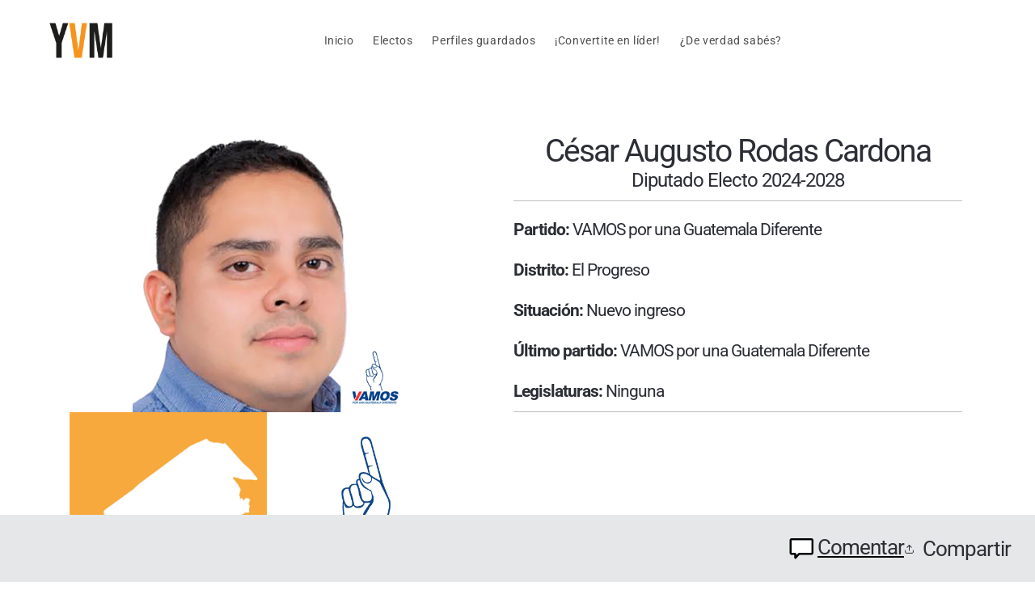

--- FILE ---
content_type: text/html; charset=utf-8
request_url: https://yovotomejor.com/products/cesar-augusto-rodas-cardona-1
body_size: 31858
content:
<!doctype html>
<html class="no-js" lang="es">
  <head>
    <meta charset="utf-8">
    <meta http-equiv="X-UA-Compatible" content="IE=edge">
    <meta name="viewport" content="width=device-width,initial-scale=1">
    <meta name="theme-color" content="">
    <link rel="canonical" href="https://yovotomejor.com/products/cesar-augusto-rodas-cardona-1">
    <link rel="preconnect" href="https://cdn.shopify.com" crossorigin>

    <!-- Google tag (gtag.js) -->
<script async src="https://www.googletagmanager.com/gtag/js?id=AW-720655531"></script>
<script>
  window.dataLayer = window.dataLayer || [];
  function gtag(){dataLayer.push(arguments);}
  gtag('js', new Date());

  gtag('config', 'AW-720655531');
</script><link rel="icon" type="image/png" href="//yovotomejor.com/cdn/shop/files/YVM_-_Favicon-01.png?crop=center&height=32&v=1678913965&width=32"><link rel="preconnect" href="https://fonts.shopifycdn.com" crossorigin><title>
      César Augusto Rodas Cardona
 &ndash; Yo Voto Mejor</title>

    
      <meta name="description" content="Partido: VAMOS por una Guatemala Diferente Distrito: El Progreso Situación: Nuevo ingreso Último partido: VAMOS por una Guatemala Diferente Legislaturas: Ninguna">
    

    

<meta property="og:site_name" content="Yo Voto Mejor">
<meta property="og:url" content="https://yovotomejor.com/products/cesar-augusto-rodas-cardona-1">
<meta property="og:title" content="César Augusto Rodas Cardona">
<meta property="og:type" content="product">
<meta property="og:description" content="Partido: VAMOS por una Guatemala Diferente Distrito: El Progreso Situación: Nuevo ingreso Último partido: VAMOS por una Guatemala Diferente Legislaturas: Ninguna"><meta property="og:image" content="http://yovotomejor.com/cdn/shop/files/VAMOS_CesarAugustoRodasCardona_EPG.png?v=1690390548">
  <meta property="og:image:secure_url" content="https://yovotomejor.com/cdn/shop/files/VAMOS_CesarAugustoRodasCardona_EPG.png?v=1690390548">
  <meta property="og:image:width" content="500">
  <meta property="og:image:height" content="500"><meta property="og:price:amount" content="0.00">
  <meta property="og:price:currency" content="GTQ"><meta name="twitter:card" content="summary_large_image">
<meta name="twitter:title" content="César Augusto Rodas Cardona">
<meta name="twitter:description" content="Partido: VAMOS por una Guatemala Diferente Distrito: El Progreso Situación: Nuevo ingreso Último partido: VAMOS por una Guatemala Diferente Legislaturas: Ninguna">


    <script src="//yovotomejor.com/cdn/shop/t/1/assets/global.js?v=149496944046504657681675817478" defer="defer"></script>
    <script src="https://ajax.googleapis.com/ajax/libs/jquery/3.6.1/jquery.min.js"></script>
    <script>window.performance && window.performance.mark && window.performance.mark('shopify.content_for_header.start');</script><meta id="shopify-digital-wallet" name="shopify-digital-wallet" content="/71661027625/digital_wallets/dialog">
<link rel="alternate" type="application/json+oembed" href="https://yovotomejor.com/products/cesar-augusto-rodas-cardona-1.oembed">
<script async="async" src="/checkouts/internal/preloads.js?locale=es-GT"></script>
<script id="shopify-features" type="application/json">{"accessToken":"75213a355c5e8e52c98a0e1324e75348","betas":["rich-media-storefront-analytics"],"domain":"yovotomejor.com","predictiveSearch":true,"shopId":71661027625,"locale":"es"}</script>
<script>var Shopify = Shopify || {};
Shopify.shop = "votomejor.myshopify.com";
Shopify.locale = "es";
Shopify.currency = {"active":"GTQ","rate":"1.0"};
Shopify.country = "GT";
Shopify.theme = {"name":"Dawn","id":143425929513,"schema_name":"Dawn","schema_version":"7.0.1","theme_store_id":887,"role":"main"};
Shopify.theme.handle = "null";
Shopify.theme.style = {"id":null,"handle":null};
Shopify.cdnHost = "yovotomejor.com/cdn";
Shopify.routes = Shopify.routes || {};
Shopify.routes.root = "/";</script>
<script type="module">!function(o){(o.Shopify=o.Shopify||{}).modules=!0}(window);</script>
<script>!function(o){function n(){var o=[];function n(){o.push(Array.prototype.slice.apply(arguments))}return n.q=o,n}var t=o.Shopify=o.Shopify||{};t.loadFeatures=n(),t.autoloadFeatures=n()}(window);</script>
<script id="shop-js-analytics" type="application/json">{"pageType":"product"}</script>
<script defer="defer" async type="module" src="//yovotomejor.com/cdn/shopifycloud/shop-js/modules/v2/client.init-shop-cart-sync_CvZOh8Af.es.esm.js"></script>
<script defer="defer" async type="module" src="//yovotomejor.com/cdn/shopifycloud/shop-js/modules/v2/chunk.common_3Rxs6Qxh.esm.js"></script>
<script type="module">
  await import("//yovotomejor.com/cdn/shopifycloud/shop-js/modules/v2/client.init-shop-cart-sync_CvZOh8Af.es.esm.js");
await import("//yovotomejor.com/cdn/shopifycloud/shop-js/modules/v2/chunk.common_3Rxs6Qxh.esm.js");

  window.Shopify.SignInWithShop?.initShopCartSync?.({"fedCMEnabled":true,"windoidEnabled":true});

</script>
<script>(function() {
  var isLoaded = false;
  function asyncLoad() {
    if (isLoaded) return;
    isLoaded = true;
    var urls = ["https:\/\/cloudsearch-1f874.kxcdn.com\/shopify.js?srp=\/a\/search\u0026filtersEnabled=1\u0026shop=votomejor.myshopify.com","https:\/\/cdn.jsdelivr.net\/gh\/apphq\/slidecart-dist@master\/slidecarthq-forward.js?4\u0026shop=votomejor.myshopify.com","https:\/\/cdn.s3.pop-convert.com\/pcjs.production.min.js?unique_id=votomejor.myshopify.com\u0026shop=votomejor.myshopify.com","https:\/\/script.pop-convert.com\/new-micro\/production.pc.min.js?unique_id=votomejor.myshopify.com\u0026shop=votomejor.myshopify.com"];
    for (var i = 0; i < urls.length; i++) {
      var s = document.createElement('script');
      s.type = 'text/javascript';
      s.async = true;
      s.src = urls[i];
      var x = document.getElementsByTagName('script')[0];
      x.parentNode.insertBefore(s, x);
    }
  };
  if(window.attachEvent) {
    window.attachEvent('onload', asyncLoad);
  } else {
    window.addEventListener('load', asyncLoad, false);
  }
})();</script>
<script id="__st">var __st={"a":71661027625,"offset":-21600,"reqid":"cac28b2b-28d1-480e-8abe-6d9c233acf8c-1768733216","pageurl":"yovotomejor.com\/products\/cesar-augusto-rodas-cardona-1","u":"3572c1cf9fe2","p":"product","rtyp":"product","rid":8454780027177};</script>
<script>window.ShopifyPaypalV4VisibilityTracking = true;</script>
<script id="captcha-bootstrap">!function(){'use strict';const t='contact',e='account',n='new_comment',o=[[t,t],['blogs',n],['comments',n],[t,'customer']],c=[[e,'customer_login'],[e,'guest_login'],[e,'recover_customer_password'],[e,'create_customer']],r=t=>t.map((([t,e])=>`form[action*='/${t}']:not([data-nocaptcha='true']) input[name='form_type'][value='${e}']`)).join(','),a=t=>()=>t?[...document.querySelectorAll(t)].map((t=>t.form)):[];function s(){const t=[...o],e=r(t);return a(e)}const i='password',u='form_key',d=['recaptcha-v3-token','g-recaptcha-response','h-captcha-response',i],f=()=>{try{return window.sessionStorage}catch{return}},m='__shopify_v',_=t=>t.elements[u];function p(t,e,n=!1){try{const o=window.sessionStorage,c=JSON.parse(o.getItem(e)),{data:r}=function(t){const{data:e,action:n}=t;return t[m]||n?{data:e,action:n}:{data:t,action:n}}(c);for(const[e,n]of Object.entries(r))t.elements[e]&&(t.elements[e].value=n);n&&o.removeItem(e)}catch(o){console.error('form repopulation failed',{error:o})}}const l='form_type',E='cptcha';function T(t){t.dataset[E]=!0}const w=window,h=w.document,L='Shopify',v='ce_forms',y='captcha';let A=!1;((t,e)=>{const n=(g='f06e6c50-85a8-45c8-87d0-21a2b65856fe',I='https://cdn.shopify.com/shopifycloud/storefront-forms-hcaptcha/ce_storefront_forms_captcha_hcaptcha.v1.5.2.iife.js',D={infoText:'Protegido por hCaptcha',privacyText:'Privacidad',termsText:'Términos'},(t,e,n)=>{const o=w[L][v],c=o.bindForm;if(c)return c(t,g,e,D).then(n);var r;o.q.push([[t,g,e,D],n]),r=I,A||(h.body.append(Object.assign(h.createElement('script'),{id:'captcha-provider',async:!0,src:r})),A=!0)});var g,I,D;w[L]=w[L]||{},w[L][v]=w[L][v]||{},w[L][v].q=[],w[L][y]=w[L][y]||{},w[L][y].protect=function(t,e){n(t,void 0,e),T(t)},Object.freeze(w[L][y]),function(t,e,n,w,h,L){const[v,y,A,g]=function(t,e,n){const i=e?o:[],u=t?c:[],d=[...i,...u],f=r(d),m=r(i),_=r(d.filter((([t,e])=>n.includes(e))));return[a(f),a(m),a(_),s()]}(w,h,L),I=t=>{const e=t.target;return e instanceof HTMLFormElement?e:e&&e.form},D=t=>v().includes(t);t.addEventListener('submit',(t=>{const e=I(t);if(!e)return;const n=D(e)&&!e.dataset.hcaptchaBound&&!e.dataset.recaptchaBound,o=_(e),c=g().includes(e)&&(!o||!o.value);(n||c)&&t.preventDefault(),c&&!n&&(function(t){try{if(!f())return;!function(t){const e=f();if(!e)return;const n=_(t);if(!n)return;const o=n.value;o&&e.removeItem(o)}(t);const e=Array.from(Array(32),(()=>Math.random().toString(36)[2])).join('');!function(t,e){_(t)||t.append(Object.assign(document.createElement('input'),{type:'hidden',name:u})),t.elements[u].value=e}(t,e),function(t,e){const n=f();if(!n)return;const o=[...t.querySelectorAll(`input[type='${i}']`)].map((({name:t})=>t)),c=[...d,...o],r={};for(const[a,s]of new FormData(t).entries())c.includes(a)||(r[a]=s);n.setItem(e,JSON.stringify({[m]:1,action:t.action,data:r}))}(t,e)}catch(e){console.error('failed to persist form',e)}}(e),e.submit())}));const S=(t,e)=>{t&&!t.dataset[E]&&(n(t,e.some((e=>e===t))),T(t))};for(const o of['focusin','change'])t.addEventListener(o,(t=>{const e=I(t);D(e)&&S(e,y())}));const B=e.get('form_key'),M=e.get(l),P=B&&M;t.addEventListener('DOMContentLoaded',(()=>{const t=y();if(P)for(const e of t)e.elements[l].value===M&&p(e,B);[...new Set([...A(),...v().filter((t=>'true'===t.dataset.shopifyCaptcha))])].forEach((e=>S(e,t)))}))}(h,new URLSearchParams(w.location.search),n,t,e,['guest_login'])})(!0,!0)}();</script>
<script integrity="sha256-4kQ18oKyAcykRKYeNunJcIwy7WH5gtpwJnB7kiuLZ1E=" data-source-attribution="shopify.loadfeatures" defer="defer" src="//yovotomejor.com/cdn/shopifycloud/storefront/assets/storefront/load_feature-a0a9edcb.js" crossorigin="anonymous"></script>
<script data-source-attribution="shopify.dynamic_checkout.dynamic.init">var Shopify=Shopify||{};Shopify.PaymentButton=Shopify.PaymentButton||{isStorefrontPortableWallets:!0,init:function(){window.Shopify.PaymentButton.init=function(){};var t=document.createElement("script");t.src="https://yovotomejor.com/cdn/shopifycloud/portable-wallets/latest/portable-wallets.es.js",t.type="module",document.head.appendChild(t)}};
</script>
<script data-source-attribution="shopify.dynamic_checkout.buyer_consent">
  function portableWalletsHideBuyerConsent(e){var t=document.getElementById("shopify-buyer-consent"),n=document.getElementById("shopify-subscription-policy-button");t&&n&&(t.classList.add("hidden"),t.setAttribute("aria-hidden","true"),n.removeEventListener("click",e))}function portableWalletsShowBuyerConsent(e){var t=document.getElementById("shopify-buyer-consent"),n=document.getElementById("shopify-subscription-policy-button");t&&n&&(t.classList.remove("hidden"),t.removeAttribute("aria-hidden"),n.addEventListener("click",e))}window.Shopify?.PaymentButton&&(window.Shopify.PaymentButton.hideBuyerConsent=portableWalletsHideBuyerConsent,window.Shopify.PaymentButton.showBuyerConsent=portableWalletsShowBuyerConsent);
</script>
<script data-source-attribution="shopify.dynamic_checkout.cart.bootstrap">document.addEventListener("DOMContentLoaded",(function(){function t(){return document.querySelector("shopify-accelerated-checkout-cart, shopify-accelerated-checkout")}if(t())Shopify.PaymentButton.init();else{new MutationObserver((function(e,n){t()&&(Shopify.PaymentButton.init(),n.disconnect())})).observe(document.body,{childList:!0,subtree:!0})}}));
</script>
<script id="sections-script" data-sections="header" defer="defer" src="//yovotomejor.com/cdn/shop/t/1/compiled_assets/scripts.js?2093"></script>
<script>window.performance && window.performance.mark && window.performance.mark('shopify.content_for_header.end');</script>


    <style data-shopify>
      @font-face {
  font-family: Roboto;
  font-weight: 400;
  font-style: normal;
  font-display: swap;
  src: url("//yovotomejor.com/cdn/fonts/roboto/roboto_n4.2019d890f07b1852f56ce63ba45b2db45d852cba.woff2") format("woff2"),
       url("//yovotomejor.com/cdn/fonts/roboto/roboto_n4.238690e0007583582327135619c5f7971652fa9d.woff") format("woff");
}

      @font-face {
  font-family: Roboto;
  font-weight: 700;
  font-style: normal;
  font-display: swap;
  src: url("//yovotomejor.com/cdn/fonts/roboto/roboto_n7.f38007a10afbbde8976c4056bfe890710d51dec2.woff2") format("woff2"),
       url("//yovotomejor.com/cdn/fonts/roboto/roboto_n7.94bfdd3e80c7be00e128703d245c207769d763f9.woff") format("woff");
}

      @font-face {
  font-family: Roboto;
  font-weight: 400;
  font-style: italic;
  font-display: swap;
  src: url("//yovotomejor.com/cdn/fonts/roboto/roboto_i4.57ce898ccda22ee84f49e6b57ae302250655e2d4.woff2") format("woff2"),
       url("//yovotomejor.com/cdn/fonts/roboto/roboto_i4.b21f3bd061cbcb83b824ae8c7671a82587b264bf.woff") format("woff");
}

      @font-face {
  font-family: Roboto;
  font-weight: 700;
  font-style: italic;
  font-display: swap;
  src: url("//yovotomejor.com/cdn/fonts/roboto/roboto_i7.7ccaf9410746f2c53340607c42c43f90a9005937.woff2") format("woff2"),
       url("//yovotomejor.com/cdn/fonts/roboto/roboto_i7.49ec21cdd7148292bffea74c62c0df6e93551516.woff") format("woff");
}

      @font-face {
  font-family: Roboto;
  font-weight: 400;
  font-style: normal;
  font-display: swap;
  src: url("//yovotomejor.com/cdn/fonts/roboto/roboto_n4.2019d890f07b1852f56ce63ba45b2db45d852cba.woff2") format("woff2"),
       url("//yovotomejor.com/cdn/fonts/roboto/roboto_n4.238690e0007583582327135619c5f7971652fa9d.woff") format("woff");
}


      :root {
        --font-body-family: Roboto, sans-serif;
        --font-body-style: normal;
        --font-body-weight: 400;
        --font-body-weight-bold: 700;

        --font-heading-family: Roboto, sans-serif;
        --font-heading-style: normal;
        --font-heading-weight: 400;

        --font-body-scale: 1.0;
        --font-heading-scale: 1.0;

        --color-base-text: 18, 18, 18;
        --color-shadow: 18, 18, 18;
        --color-base-background-1: 255, 255, 255;
        --color-base-background-2: 243, 243, 243;
        --color-base-solid-button-labels: 255, 255, 255;
        --color-base-outline-button-labels: 18, 18, 18;
        --color-base-accent-1: 85, 51, 133;
        --color-base-accent-2: 0, 158, 217;
        --payment-terms-background-color: #ffffff;

        --gradient-base-background-1: #ffffff;
        --gradient-base-background-2: #f3f3f3;
        --gradient-base-accent-1: #553385;
        --gradient-base-accent-2: #009ed9;

        --media-padding: px;
        --media-border-opacity: 0.05;
        --media-border-width: 1px;
        --media-radius: 0px;
        --media-shadow-opacity: 0.0;
        --media-shadow-horizontal-offset: 0px;
        --media-shadow-vertical-offset: 4px;
        --media-shadow-blur-radius: 5px;
        --media-shadow-visible: 0;

        --page-width: 120rem;
        --page-width-margin: 0rem;

        --product-card-image-padding: 0.0rem;
        --product-card-corner-radius: 0.0rem;
        --product-card-text-alignment: left;
        --product-card-border-width: 0.0rem;
        --product-card-border-opacity: 0.1;
        --product-card-shadow-opacity: 0.0;
        --product-card-shadow-visible: 0;
        --product-card-shadow-horizontal-offset: 0.0rem;
        --product-card-shadow-vertical-offset: 0.4rem;
        --product-card-shadow-blur-radius: 0.5rem;

        --collection-card-image-padding: 0.0rem;
        --collection-card-corner-radius: 0.0rem;
        --collection-card-text-alignment: left;
        --collection-card-border-width: 0.0rem;
        --collection-card-border-opacity: 0.1;
        --collection-card-shadow-opacity: 0.0;
        --collection-card-shadow-visible: 0;
        --collection-card-shadow-horizontal-offset: 0.0rem;
        --collection-card-shadow-vertical-offset: 0.4rem;
        --collection-card-shadow-blur-radius: 0.5rem;

        --blog-card-image-padding: 0.0rem;
        --blog-card-corner-radius: 0.0rem;
        --blog-card-text-alignment: left;
        --blog-card-border-width: 0.0rem;
        --blog-card-border-opacity: 0.1;
        --blog-card-shadow-opacity: 0.0;
        --blog-card-shadow-visible: 0;
        --blog-card-shadow-horizontal-offset: 0.0rem;
        --blog-card-shadow-vertical-offset: 0.4rem;
        --blog-card-shadow-blur-radius: 0.5rem;

        --badge-corner-radius: 4.0rem;

        --popup-border-width: 1px;
        --popup-border-opacity: 0.1;
        --popup-corner-radius: 0px;
        --popup-shadow-opacity: 0.0;
        --popup-shadow-horizontal-offset: 0px;
        --popup-shadow-vertical-offset: 4px;
        --popup-shadow-blur-radius: 5px;

        --drawer-border-width: 1px;
        --drawer-border-opacity: 0.1;
        --drawer-shadow-opacity: 0.0;
        --drawer-shadow-horizontal-offset: 0px;
        --drawer-shadow-vertical-offset: 4px;
        --drawer-shadow-blur-radius: 5px;

        --spacing-sections-desktop: 0px;
        --spacing-sections-mobile: 0px;

        --grid-desktop-vertical-spacing: 8px;
        --grid-desktop-horizontal-spacing: 8px;
        --grid-mobile-vertical-spacing: 4px;
        --grid-mobile-horizontal-spacing: 4px;

        --text-boxes-border-opacity: 0.1;
        --text-boxes-border-width: 0px;
        --text-boxes-radius: 0px;
        --text-boxes-shadow-opacity: 0.0;
        --text-boxes-shadow-visible: 0;
        --text-boxes-shadow-horizontal-offset: 0px;
        --text-boxes-shadow-vertical-offset: 4px;
        --text-boxes-shadow-blur-radius: 5px;

        --buttons-radius: 20px;
        --buttons-radius-outset: 21px;
        --buttons-border-width: 1px;
        --buttons-border-opacity: 1.0;
        --buttons-shadow-opacity: 0.0;
        --buttons-shadow-visible: 0;
        --buttons-shadow-horizontal-offset: 0px;
        --buttons-shadow-vertical-offset: 4px;
        --buttons-shadow-blur-radius: 5px;
        --buttons-border-offset: 0.3px;

        --inputs-radius: 0px;
        --inputs-border-width: 1px;
        --inputs-border-opacity: 0.55;
        --inputs-shadow-opacity: 0.0;
        --inputs-shadow-horizontal-offset: 0px;
        --inputs-margin-offset: 0px;
        --inputs-shadow-vertical-offset: 4px;
        --inputs-shadow-blur-radius: 5px;
        --inputs-radius-outset: 0px;

        --variant-pills-radius: 40px;
        --variant-pills-border-width: 1px;
        --variant-pills-border-opacity: 0.55;
        --variant-pills-shadow-opacity: 0.0;
        --variant-pills-shadow-horizontal-offset: 0px;
        --variant-pills-shadow-vertical-offset: 4px;
        --variant-pills-shadow-blur-radius: 5px;
      }

      *,
      *::before,
      *::after {
        box-sizing: inherit;
      }

      html {
        box-sizing: border-box;
        font-size: calc(var(--font-body-scale) * 62.5%);
        height: 100%;
      }

      body {
        display: grid;
        grid-template-rows: auto auto 1fr auto;
        grid-template-columns: 100%;
        min-height: 100%;
        margin: 0;
        font-size: 1.5rem;
        letter-spacing: 0.06rem;
        line-height: calc(1 + 0.8 / var(--font-body-scale));
        font-family: var(--font-body-family);
        font-style: var(--font-body-style);
        font-weight: var(--font-body-weight);
      }

      @media screen and (min-width: 750px) {
        body {
          font-size: 1.6rem;
        }
      }
    </style>

    <link href="//yovotomejor.com/cdn/shop/t/1/assets/base.css?v=117430689434482092211686334483" rel="stylesheet" type="text/css" media="all" />
    <link href="//yovotomejor.com/cdn/shop/t/1/assets/custom.css?v=64121840103979101261690832573" rel="stylesheet" type="text/css" media="all" />
<link rel="preload" as="font" href="//yovotomejor.com/cdn/fonts/roboto/roboto_n4.2019d890f07b1852f56ce63ba45b2db45d852cba.woff2" type="font/woff2" crossorigin><link rel="preload" as="font" href="//yovotomejor.com/cdn/fonts/roboto/roboto_n4.2019d890f07b1852f56ce63ba45b2db45d852cba.woff2" type="font/woff2" crossorigin><link rel="stylesheet" href="//yovotomejor.com/cdn/shop/t/1/assets/component-predictive-search.css?v=83512081251802922551675817473" media="print" onload="this.media='all'"><script>document.documentElement.className = document.documentElement.className.replace('no-js', 'js');
    if (Shopify.designMode) {
      document.documentElement.classList.add('shopify-design-mode');
    }
    </script>
  <!-- BEGIN app block: shopify://apps/hulk-form-builder/blocks/app-embed/b6b8dd14-356b-4725-a4ed-77232212b3c3 --><!-- BEGIN app snippet: hulkapps-formbuilder-theme-ext --><script type="text/javascript">
  
  if (typeof window.formbuilder_customer != "object") {
        window.formbuilder_customer = {}
  }

  window.hulkFormBuilder = {
    form_data: {},
    shop_data: {"shop_q1vSgJACC7fQn5BcZ9N40Q":{"shop_uuid":"q1vSgJACC7fQn5BcZ9N40Q","shop_timezone":"America\/Chicago","shop_id":82345,"shop_is_after_submit_enabled":true,"shop_shopify_plan":"basic","shop_shopify_domain":"votomejor.myshopify.com","shop_remove_watermark":false,"shop_created_at":"2023-04-17T21:10:56.870Z","is_skip_metafield":false,"shop_deleted":false,"shop_disabled":false}},
    settings_data: {"shop_settings":{"shop_customise_msgs":[],"default_customise_msgs":{"is_required":"is required","thank_you":"Thank you! The form was submitted successfully.","processing":"Processing...","valid_data":"Please provide valid data","valid_email":"Provide valid email format","valid_tags":"HTML Tags are not allowed","valid_phone":"Provide valid phone number","valid_captcha":"Please provide valid captcha response","valid_url":"Provide valid URL","only_number_alloud":"Provide valid number in","number_less":"must be less than","number_more":"must be more than","image_must_less":"Image must be less than 20MB","image_number":"Images allowed","image_extension":"Invalid extension! Please provide image file","error_image_upload":"Error in image upload. Please try again.","error_file_upload":"Error in file upload. Please try again.","your_response":"Your response","error_form_submit":"Error occur.Please try again after sometime.","email_submitted":"Form with this email is already submitted","invalid_email_by_zerobounce":"The email address you entered appears to be invalid. Please check it and try again.","download_file":"Download file","card_details_invalid":"Your card details are invalid","card_details":"Card details","please_enter_card_details":"Please enter card details","card_number":"Card number","exp_mm":"Exp MM","exp_yy":"Exp YY","crd_cvc":"CVV","payment_value":"Payment amount","please_enter_payment_amount":"Please enter payment amount","address1":"Address line 1","address2":"Address line 2","city":"City","province":"Province","zipcode":"Zip code","country":"Country","blocked_domain":"This form does not accept addresses from","file_must_less":"File must be less than 20MB","file_extension":"Invalid extension! Please provide file","only_file_number_alloud":"files allowed","previous":"Previous","next":"Next","must_have_a_input":"Please enter at least one field.","please_enter_required_data":"Please enter required data","atleast_one_special_char":"Include at least one special character","atleast_one_lowercase_char":"Include at least one lowercase character","atleast_one_uppercase_char":"Include at least one uppercase character","atleast_one_number":"Include at least one number","must_have_8_chars":"Must have 8 characters long","be_between_8_and_12_chars":"Be between 8 and 12 characters long","please_select":"Please Select","phone_submitted":"Form with this phone number is already submitted","user_res_parse_error":"Error while submitting the form","valid_same_values":"values must be same","product_choice_clear_selection":"Clear Selection","picture_choice_clear_selection":"Clear Selection","remove_all_for_file_image_upload":"Remove All","invalid_file_type_for_image_upload":"You can't upload files of this type.","invalid_file_type_for_signature_upload":"You can't upload files of this type.","max_files_exceeded_for_file_upload":"You can not upload any more files.","max_files_exceeded_for_image_upload":"You can not upload any more files.","file_already_exist":"File already uploaded","max_limit_exceed":"You have added the maximum number of text fields.","cancel_upload_for_file_upload":"Cancel upload","cancel_upload_for_image_upload":"Cancel upload","cancel_upload_for_signature_upload":"Cancel upload"},"shop_blocked_domains":[]}},
    features_data: {"shop_plan_features":{"shop_plan_features":["unlimited-forms","full-design-customization","export-form-submissions","multiple-recipients-for-form-submissions","multiple-admin-notifications","enable-captcha","unlimited-file-uploads","save-submitted-form-data","set-auto-response-message","conditional-logic","form-banner","save-as-draft-facility","include-user-response-in-admin-email","disable-form-submission","file-upload"]}},
    shop: null,
    shop_id: null,
    plan_features: null,
    validateDoubleQuotes: false,
    assets: {
      extraFunctions: "https://cdn.shopify.com/extensions/019bb5ee-ec40-7527-955d-c1b8751eb060/form-builder-by-hulkapps-50/assets/extra-functions.js",
      extraStyles: "https://cdn.shopify.com/extensions/019bb5ee-ec40-7527-955d-c1b8751eb060/form-builder-by-hulkapps-50/assets/extra-styles.css",
      bootstrapStyles: "https://cdn.shopify.com/extensions/019bb5ee-ec40-7527-955d-c1b8751eb060/form-builder-by-hulkapps-50/assets/theme-app-extension-bootstrap.css"
    },
    translations: {
      htmlTagNotAllowed: "HTML Tags are not allowed",
      sqlQueryNotAllowed: "SQL Queries are not allowed",
      doubleQuoteNotAllowed: "Double quotes are not allowed",
      vorwerkHttpWwwNotAllowed: "The words \u0026#39;http\u0026#39; and \u0026#39;www\u0026#39; are not allowed. Please remove them and try again.",
      maxTextFieldsReached: "You have added the maximum number of text fields.",
      avoidNegativeWords: "Avoid negative words: Don\u0026#39;t use negative words in your contact message.",
      customDesignOnly: "This form is for custom designs requests. For general inquiries please contact our team at info@stagheaddesigns.com",
      zerobounceApiErrorMsg: "We couldn\u0026#39;t verify your email due to a technical issue. Please try again later.",
    }

  }

  

  window.FbThemeAppExtSettingsHash = {}
  
</script><!-- END app snippet --><!-- END app block --><!-- BEGIN app block: shopify://apps/comments-plus-blog-comments/blocks/app-scripts/43e99dc3-03da-4062-9f67-446ae6b66af7 --><script type="text/javascript" async>
(function () {
    let customer_id_total = undefined;
    
    
    
    const pathname = window.location.pathname;

    let customer_id_local = undefined;
    
    const localStoreCustomer = localStorage.getItem('easy_disqus_customer');
    
    if(localStoreCustomer){
        if(JSON.parse(localStoreCustomer).id){
            customer_id_local = JSON.parse(localStoreCustomer).id;
        }
    }
    
    const redirect_to = localStorage.getItem('easy_disqus_redirect_to') ? localStorage.getItem('easy_disqus_redirect_to') : undefined;
    
    if(pathname === '/account' && customer_id_total && customer_id_local && redirect_to){
        if(customer_id_total === customer_id_local){
            localStorage.removeItem('easy_disqus_redirect_to');
            document.location.href = redirect_to;
        }
    }
})();
</script>

<!-- END app block --><script src="https://cdn.shopify.com/extensions/019bb5ee-ec40-7527-955d-c1b8751eb060/form-builder-by-hulkapps-50/assets/form-builder-script.js" type="text/javascript" defer="defer"></script>
<script src="https://cdn.shopify.com/extensions/019b9ded-7761-762c-b562-e79d681a048e/commentify-68/assets/commentify-block.js" type="text/javascript" defer="defer"></script>
<link href="https://cdn.shopify.com/extensions/019b9ded-7761-762c-b562-e79d681a048e/commentify-68/assets/commentify.css" rel="stylesheet" type="text/css" media="all">
<link href="https://monorail-edge.shopifysvc.com" rel="dns-prefetch">
<script>(function(){if ("sendBeacon" in navigator && "performance" in window) {try {var session_token_from_headers = performance.getEntriesByType('navigation')[0].serverTiming.find(x => x.name == '_s').description;} catch {var session_token_from_headers = undefined;}var session_cookie_matches = document.cookie.match(/_shopify_s=([^;]*)/);var session_token_from_cookie = session_cookie_matches && session_cookie_matches.length === 2 ? session_cookie_matches[1] : "";var session_token = session_token_from_headers || session_token_from_cookie || "";function handle_abandonment_event(e) {var entries = performance.getEntries().filter(function(entry) {return /monorail-edge.shopifysvc.com/.test(entry.name);});if (!window.abandonment_tracked && entries.length === 0) {window.abandonment_tracked = true;var currentMs = Date.now();var navigation_start = performance.timing.navigationStart;var payload = {shop_id: 71661027625,url: window.location.href,navigation_start,duration: currentMs - navigation_start,session_token,page_type: "product"};window.navigator.sendBeacon("https://monorail-edge.shopifysvc.com/v1/produce", JSON.stringify({schema_id: "online_store_buyer_site_abandonment/1.1",payload: payload,metadata: {event_created_at_ms: currentMs,event_sent_at_ms: currentMs}}));}}window.addEventListener('pagehide', handle_abandonment_event);}}());</script>
<script id="web-pixels-manager-setup">(function e(e,d,r,n,o){if(void 0===o&&(o={}),!Boolean(null===(a=null===(i=window.Shopify)||void 0===i?void 0:i.analytics)||void 0===a?void 0:a.replayQueue)){var i,a;window.Shopify=window.Shopify||{};var t=window.Shopify;t.analytics=t.analytics||{};var s=t.analytics;s.replayQueue=[],s.publish=function(e,d,r){return s.replayQueue.push([e,d,r]),!0};try{self.performance.mark("wpm:start")}catch(e){}var l=function(){var e={modern:/Edge?\/(1{2}[4-9]|1[2-9]\d|[2-9]\d{2}|\d{4,})\.\d+(\.\d+|)|Firefox\/(1{2}[4-9]|1[2-9]\d|[2-9]\d{2}|\d{4,})\.\d+(\.\d+|)|Chrom(ium|e)\/(9{2}|\d{3,})\.\d+(\.\d+|)|(Maci|X1{2}).+ Version\/(15\.\d+|(1[6-9]|[2-9]\d|\d{3,})\.\d+)([,.]\d+|)( \(\w+\)|)( Mobile\/\w+|) Safari\/|Chrome.+OPR\/(9{2}|\d{3,})\.\d+\.\d+|(CPU[ +]OS|iPhone[ +]OS|CPU[ +]iPhone|CPU IPhone OS|CPU iPad OS)[ +]+(15[._]\d+|(1[6-9]|[2-9]\d|\d{3,})[._]\d+)([._]\d+|)|Android:?[ /-](13[3-9]|1[4-9]\d|[2-9]\d{2}|\d{4,})(\.\d+|)(\.\d+|)|Android.+Firefox\/(13[5-9]|1[4-9]\d|[2-9]\d{2}|\d{4,})\.\d+(\.\d+|)|Android.+Chrom(ium|e)\/(13[3-9]|1[4-9]\d|[2-9]\d{2}|\d{4,})\.\d+(\.\d+|)|SamsungBrowser\/([2-9]\d|\d{3,})\.\d+/,legacy:/Edge?\/(1[6-9]|[2-9]\d|\d{3,})\.\d+(\.\d+|)|Firefox\/(5[4-9]|[6-9]\d|\d{3,})\.\d+(\.\d+|)|Chrom(ium|e)\/(5[1-9]|[6-9]\d|\d{3,})\.\d+(\.\d+|)([\d.]+$|.*Safari\/(?![\d.]+ Edge\/[\d.]+$))|(Maci|X1{2}).+ Version\/(10\.\d+|(1[1-9]|[2-9]\d|\d{3,})\.\d+)([,.]\d+|)( \(\w+\)|)( Mobile\/\w+|) Safari\/|Chrome.+OPR\/(3[89]|[4-9]\d|\d{3,})\.\d+\.\d+|(CPU[ +]OS|iPhone[ +]OS|CPU[ +]iPhone|CPU IPhone OS|CPU iPad OS)[ +]+(10[._]\d+|(1[1-9]|[2-9]\d|\d{3,})[._]\d+)([._]\d+|)|Android:?[ /-](13[3-9]|1[4-9]\d|[2-9]\d{2}|\d{4,})(\.\d+|)(\.\d+|)|Mobile Safari.+OPR\/([89]\d|\d{3,})\.\d+\.\d+|Android.+Firefox\/(13[5-9]|1[4-9]\d|[2-9]\d{2}|\d{4,})\.\d+(\.\d+|)|Android.+Chrom(ium|e)\/(13[3-9]|1[4-9]\d|[2-9]\d{2}|\d{4,})\.\d+(\.\d+|)|Android.+(UC? ?Browser|UCWEB|U3)[ /]?(15\.([5-9]|\d{2,})|(1[6-9]|[2-9]\d|\d{3,})\.\d+)\.\d+|SamsungBrowser\/(5\.\d+|([6-9]|\d{2,})\.\d+)|Android.+MQ{2}Browser\/(14(\.(9|\d{2,})|)|(1[5-9]|[2-9]\d|\d{3,})(\.\d+|))(\.\d+|)|K[Aa][Ii]OS\/(3\.\d+|([4-9]|\d{2,})\.\d+)(\.\d+|)/},d=e.modern,r=e.legacy,n=navigator.userAgent;return n.match(d)?"modern":n.match(r)?"legacy":"unknown"}(),u="modern"===l?"modern":"legacy",c=(null!=n?n:{modern:"",legacy:""})[u],f=function(e){return[e.baseUrl,"/wpm","/b",e.hashVersion,"modern"===e.buildTarget?"m":"l",".js"].join("")}({baseUrl:d,hashVersion:r,buildTarget:u}),m=function(e){var d=e.version,r=e.bundleTarget,n=e.surface,o=e.pageUrl,i=e.monorailEndpoint;return{emit:function(e){var a=e.status,t=e.errorMsg,s=(new Date).getTime(),l=JSON.stringify({metadata:{event_sent_at_ms:s},events:[{schema_id:"web_pixels_manager_load/3.1",payload:{version:d,bundle_target:r,page_url:o,status:a,surface:n,error_msg:t},metadata:{event_created_at_ms:s}}]});if(!i)return console&&console.warn&&console.warn("[Web Pixels Manager] No Monorail endpoint provided, skipping logging."),!1;try{return self.navigator.sendBeacon.bind(self.navigator)(i,l)}catch(e){}var u=new XMLHttpRequest;try{return u.open("POST",i,!0),u.setRequestHeader("Content-Type","text/plain"),u.send(l),!0}catch(e){return console&&console.warn&&console.warn("[Web Pixels Manager] Got an unhandled error while logging to Monorail."),!1}}}}({version:r,bundleTarget:l,surface:e.surface,pageUrl:self.location.href,monorailEndpoint:e.monorailEndpoint});try{o.browserTarget=l,function(e){var d=e.src,r=e.async,n=void 0===r||r,o=e.onload,i=e.onerror,a=e.sri,t=e.scriptDataAttributes,s=void 0===t?{}:t,l=document.createElement("script"),u=document.querySelector("head"),c=document.querySelector("body");if(l.async=n,l.src=d,a&&(l.integrity=a,l.crossOrigin="anonymous"),s)for(var f in s)if(Object.prototype.hasOwnProperty.call(s,f))try{l.dataset[f]=s[f]}catch(e){}if(o&&l.addEventListener("load",o),i&&l.addEventListener("error",i),u)u.appendChild(l);else{if(!c)throw new Error("Did not find a head or body element to append the script");c.appendChild(l)}}({src:f,async:!0,onload:function(){if(!function(){var e,d;return Boolean(null===(d=null===(e=window.Shopify)||void 0===e?void 0:e.analytics)||void 0===d?void 0:d.initialized)}()){var d=window.webPixelsManager.init(e)||void 0;if(d){var r=window.Shopify.analytics;r.replayQueue.forEach((function(e){var r=e[0],n=e[1],o=e[2];d.publishCustomEvent(r,n,o)})),r.replayQueue=[],r.publish=d.publishCustomEvent,r.visitor=d.visitor,r.initialized=!0}}},onerror:function(){return m.emit({status:"failed",errorMsg:"".concat(f," has failed to load")})},sri:function(e){var d=/^sha384-[A-Za-z0-9+/=]+$/;return"string"==typeof e&&d.test(e)}(c)?c:"",scriptDataAttributes:o}),m.emit({status:"loading"})}catch(e){m.emit({status:"failed",errorMsg:(null==e?void 0:e.message)||"Unknown error"})}}})({shopId: 71661027625,storefrontBaseUrl: "https://yovotomejor.com",extensionsBaseUrl: "https://extensions.shopifycdn.com/cdn/shopifycloud/web-pixels-manager",monorailEndpoint: "https://monorail-edge.shopifysvc.com/unstable/produce_batch",surface: "storefront-renderer",enabledBetaFlags: ["2dca8a86"],webPixelsConfigList: [{"id":"820609321","configuration":"{\"config\":\"{\\\"pixel_id\\\":\\\"G-6K9Z4HTBJH\\\",\\\"gtag_events\\\":[{\\\"type\\\":\\\"purchase\\\",\\\"action_label\\\":\\\"G-6K9Z4HTBJH\\\"},{\\\"type\\\":\\\"page_view\\\",\\\"action_label\\\":\\\"G-6K9Z4HTBJH\\\"},{\\\"type\\\":\\\"view_item\\\",\\\"action_label\\\":\\\"G-6K9Z4HTBJH\\\"},{\\\"type\\\":\\\"search\\\",\\\"action_label\\\":\\\"G-6K9Z4HTBJH\\\"},{\\\"type\\\":\\\"add_to_cart\\\",\\\"action_label\\\":\\\"G-6K9Z4HTBJH\\\"},{\\\"type\\\":\\\"begin_checkout\\\",\\\"action_label\\\":\\\"G-6K9Z4HTBJH\\\"},{\\\"type\\\":\\\"add_payment_info\\\",\\\"action_label\\\":\\\"G-6K9Z4HTBJH\\\"}],\\\"enable_monitoring_mode\\\":false}\"}","eventPayloadVersion":"v1","runtimeContext":"OPEN","scriptVersion":"b2a88bafab3e21179ed38636efcd8a93","type":"APP","apiClientId":1780363,"privacyPurposes":[],"dataSharingAdjustments":{"protectedCustomerApprovalScopes":["read_customer_address","read_customer_email","read_customer_name","read_customer_personal_data","read_customer_phone"]}},{"id":"shopify-app-pixel","configuration":"{}","eventPayloadVersion":"v1","runtimeContext":"STRICT","scriptVersion":"0450","apiClientId":"shopify-pixel","type":"APP","privacyPurposes":["ANALYTICS","MARKETING"]},{"id":"shopify-custom-pixel","eventPayloadVersion":"v1","runtimeContext":"LAX","scriptVersion":"0450","apiClientId":"shopify-pixel","type":"CUSTOM","privacyPurposes":["ANALYTICS","MARKETING"]}],isMerchantRequest: false,initData: {"shop":{"name":"Yo Voto Mejor","paymentSettings":{"currencyCode":"GTQ"},"myshopifyDomain":"votomejor.myshopify.com","countryCode":"GT","storefrontUrl":"https:\/\/yovotomejor.com"},"customer":null,"cart":null,"checkout":null,"productVariants":[{"price":{"amount":0.0,"currencyCode":"GTQ"},"product":{"title":"César Augusto Rodas Cardona","vendor":"VAMOS","id":"8454780027177","untranslatedTitle":"César Augusto Rodas Cardona","url":"\/products\/cesar-augusto-rodas-cardona-1","type":"Diputado Electo 2024-2028"},"id":"45728226574633","image":{"src":"\/\/yovotomejor.com\/cdn\/shop\/files\/VAMOS_CesarAugustoRodasCardona_EPG.png?v=1690390548"},"sku":"","title":"Default Title","untranslatedTitle":"Default Title"}],"purchasingCompany":null},},"https://yovotomejor.com/cdn","fcfee988w5aeb613cpc8e4bc33m6693e112",{"modern":"","legacy":""},{"shopId":"71661027625","storefrontBaseUrl":"https:\/\/yovotomejor.com","extensionBaseUrl":"https:\/\/extensions.shopifycdn.com\/cdn\/shopifycloud\/web-pixels-manager","surface":"storefront-renderer","enabledBetaFlags":"[\"2dca8a86\"]","isMerchantRequest":"false","hashVersion":"fcfee988w5aeb613cpc8e4bc33m6693e112","publish":"custom","events":"[[\"page_viewed\",{}],[\"product_viewed\",{\"productVariant\":{\"price\":{\"amount\":0.0,\"currencyCode\":\"GTQ\"},\"product\":{\"title\":\"César Augusto Rodas Cardona\",\"vendor\":\"VAMOS\",\"id\":\"8454780027177\",\"untranslatedTitle\":\"César Augusto Rodas Cardona\",\"url\":\"\/products\/cesar-augusto-rodas-cardona-1\",\"type\":\"Diputado Electo 2024-2028\"},\"id\":\"45728226574633\",\"image\":{\"src\":\"\/\/yovotomejor.com\/cdn\/shop\/files\/VAMOS_CesarAugustoRodasCardona_EPG.png?v=1690390548\"},\"sku\":\"\",\"title\":\"Default Title\",\"untranslatedTitle\":\"Default Title\"}}]]"});</script><script>
  window.ShopifyAnalytics = window.ShopifyAnalytics || {};
  window.ShopifyAnalytics.meta = window.ShopifyAnalytics.meta || {};
  window.ShopifyAnalytics.meta.currency = 'GTQ';
  var meta = {"product":{"id":8454780027177,"gid":"gid:\/\/shopify\/Product\/8454780027177","vendor":"VAMOS","type":"Diputado Electo 2024-2028","handle":"cesar-augusto-rodas-cardona-1","variants":[{"id":45728226574633,"price":0,"name":"César Augusto Rodas Cardona","public_title":null,"sku":""}],"remote":false},"page":{"pageType":"product","resourceType":"product","resourceId":8454780027177,"requestId":"cac28b2b-28d1-480e-8abe-6d9c233acf8c-1768733216"}};
  for (var attr in meta) {
    window.ShopifyAnalytics.meta[attr] = meta[attr];
  }
</script>
<script class="analytics">
  (function () {
    var customDocumentWrite = function(content) {
      var jquery = null;

      if (window.jQuery) {
        jquery = window.jQuery;
      } else if (window.Checkout && window.Checkout.$) {
        jquery = window.Checkout.$;
      }

      if (jquery) {
        jquery('body').append(content);
      }
    };

    var hasLoggedConversion = function(token) {
      if (token) {
        return document.cookie.indexOf('loggedConversion=' + token) !== -1;
      }
      return false;
    }

    var setCookieIfConversion = function(token) {
      if (token) {
        var twoMonthsFromNow = new Date(Date.now());
        twoMonthsFromNow.setMonth(twoMonthsFromNow.getMonth() + 2);

        document.cookie = 'loggedConversion=' + token + '; expires=' + twoMonthsFromNow;
      }
    }

    var trekkie = window.ShopifyAnalytics.lib = window.trekkie = window.trekkie || [];
    if (trekkie.integrations) {
      return;
    }
    trekkie.methods = [
      'identify',
      'page',
      'ready',
      'track',
      'trackForm',
      'trackLink'
    ];
    trekkie.factory = function(method) {
      return function() {
        var args = Array.prototype.slice.call(arguments);
        args.unshift(method);
        trekkie.push(args);
        return trekkie;
      };
    };
    for (var i = 0; i < trekkie.methods.length; i++) {
      var key = trekkie.methods[i];
      trekkie[key] = trekkie.factory(key);
    }
    trekkie.load = function(config) {
      trekkie.config = config || {};
      trekkie.config.initialDocumentCookie = document.cookie;
      var first = document.getElementsByTagName('script')[0];
      var script = document.createElement('script');
      script.type = 'text/javascript';
      script.onerror = function(e) {
        var scriptFallback = document.createElement('script');
        scriptFallback.type = 'text/javascript';
        scriptFallback.onerror = function(error) {
                var Monorail = {
      produce: function produce(monorailDomain, schemaId, payload) {
        var currentMs = new Date().getTime();
        var event = {
          schema_id: schemaId,
          payload: payload,
          metadata: {
            event_created_at_ms: currentMs,
            event_sent_at_ms: currentMs
          }
        };
        return Monorail.sendRequest("https://" + monorailDomain + "/v1/produce", JSON.stringify(event));
      },
      sendRequest: function sendRequest(endpointUrl, payload) {
        // Try the sendBeacon API
        if (window && window.navigator && typeof window.navigator.sendBeacon === 'function' && typeof window.Blob === 'function' && !Monorail.isIos12()) {
          var blobData = new window.Blob([payload], {
            type: 'text/plain'
          });

          if (window.navigator.sendBeacon(endpointUrl, blobData)) {
            return true;
          } // sendBeacon was not successful

        } // XHR beacon

        var xhr = new XMLHttpRequest();

        try {
          xhr.open('POST', endpointUrl);
          xhr.setRequestHeader('Content-Type', 'text/plain');
          xhr.send(payload);
        } catch (e) {
          console.log(e);
        }

        return false;
      },
      isIos12: function isIos12() {
        return window.navigator.userAgent.lastIndexOf('iPhone; CPU iPhone OS 12_') !== -1 || window.navigator.userAgent.lastIndexOf('iPad; CPU OS 12_') !== -1;
      }
    };
    Monorail.produce('monorail-edge.shopifysvc.com',
      'trekkie_storefront_load_errors/1.1',
      {shop_id: 71661027625,
      theme_id: 143425929513,
      app_name: "storefront",
      context_url: window.location.href,
      source_url: "//yovotomejor.com/cdn/s/trekkie.storefront.cd680fe47e6c39ca5d5df5f0a32d569bc48c0f27.min.js"});

        };
        scriptFallback.async = true;
        scriptFallback.src = '//yovotomejor.com/cdn/s/trekkie.storefront.cd680fe47e6c39ca5d5df5f0a32d569bc48c0f27.min.js';
        first.parentNode.insertBefore(scriptFallback, first);
      };
      script.async = true;
      script.src = '//yovotomejor.com/cdn/s/trekkie.storefront.cd680fe47e6c39ca5d5df5f0a32d569bc48c0f27.min.js';
      first.parentNode.insertBefore(script, first);
    };
    trekkie.load(
      {"Trekkie":{"appName":"storefront","development":false,"defaultAttributes":{"shopId":71661027625,"isMerchantRequest":null,"themeId":143425929513,"themeCityHash":"4233061487185257860","contentLanguage":"es","currency":"GTQ","eventMetadataId":"09896d1b-f77c-4fba-a36e-8581d1448de2"},"isServerSideCookieWritingEnabled":true,"monorailRegion":"shop_domain","enabledBetaFlags":["65f19447"]},"Session Attribution":{},"S2S":{"facebookCapiEnabled":false,"source":"trekkie-storefront-renderer","apiClientId":580111}}
    );

    var loaded = false;
    trekkie.ready(function() {
      if (loaded) return;
      loaded = true;

      window.ShopifyAnalytics.lib = window.trekkie;

      var originalDocumentWrite = document.write;
      document.write = customDocumentWrite;
      try { window.ShopifyAnalytics.merchantGoogleAnalytics.call(this); } catch(error) {};
      document.write = originalDocumentWrite;

      window.ShopifyAnalytics.lib.page(null,{"pageType":"product","resourceType":"product","resourceId":8454780027177,"requestId":"cac28b2b-28d1-480e-8abe-6d9c233acf8c-1768733216","shopifyEmitted":true});

      var match = window.location.pathname.match(/checkouts\/(.+)\/(thank_you|post_purchase)/)
      var token = match? match[1]: undefined;
      if (!hasLoggedConversion(token)) {
        setCookieIfConversion(token);
        window.ShopifyAnalytics.lib.track("Viewed Product",{"currency":"GTQ","variantId":45728226574633,"productId":8454780027177,"productGid":"gid:\/\/shopify\/Product\/8454780027177","name":"César Augusto Rodas Cardona","price":"0.00","sku":"","brand":"VAMOS","variant":null,"category":"Diputado Electo 2024-2028","nonInteraction":true,"remote":false},undefined,undefined,{"shopifyEmitted":true});
      window.ShopifyAnalytics.lib.track("monorail:\/\/trekkie_storefront_viewed_product\/1.1",{"currency":"GTQ","variantId":45728226574633,"productId":8454780027177,"productGid":"gid:\/\/shopify\/Product\/8454780027177","name":"César Augusto Rodas Cardona","price":"0.00","sku":"","brand":"VAMOS","variant":null,"category":"Diputado Electo 2024-2028","nonInteraction":true,"remote":false,"referer":"https:\/\/yovotomejor.com\/products\/cesar-augusto-rodas-cardona-1"});
      }
    });


        var eventsListenerScript = document.createElement('script');
        eventsListenerScript.async = true;
        eventsListenerScript.src = "//yovotomejor.com/cdn/shopifycloud/storefront/assets/shop_events_listener-3da45d37.js";
        document.getElementsByTagName('head')[0].appendChild(eventsListenerScript);

})();</script>
<script
  defer
  src="https://yovotomejor.com/cdn/shopifycloud/perf-kit/shopify-perf-kit-3.0.4.min.js"
  data-application="storefront-renderer"
  data-shop-id="71661027625"
  data-render-region="gcp-us-central1"
  data-page-type="product"
  data-theme-instance-id="143425929513"
  data-theme-name="Dawn"
  data-theme-version="7.0.1"
  data-monorail-region="shop_domain"
  data-resource-timing-sampling-rate="10"
  data-shs="true"
  data-shs-beacon="true"
  data-shs-export-with-fetch="true"
  data-shs-logs-sample-rate="1"
  data-shs-beacon-endpoint="https://yovotomejor.com/api/collect"
></script>
</head>

  <body class="gradient template-product ">
    <a class="skip-to-content-link button visually-hidden" href="#MainContent">
      Ir directamente al contenido
    </a><div id="shopify-section-announcement-bar" class="shopify-section">
</div>
    
    <div id="shopify-section-header" class="shopify-section section-header"><link rel="stylesheet" href="//yovotomejor.com/cdn/shop/t/1/assets/component-list-menu.css?v=151968516119678728991675817483" media="print" onload="this.media='all'">
<link rel="stylesheet" href="//yovotomejor.com/cdn/shop/t/1/assets/component-search.css?v=96455689198851321781675817465" media="print" onload="this.media='all'">
<link rel="stylesheet" href="//yovotomejor.com/cdn/shop/t/1/assets/component-menu-drawer.css?v=182311192829367774911675817470" media="print" onload="this.media='all'">
<link rel="stylesheet" href="//yovotomejor.com/cdn/shop/t/1/assets/component-cart-notification.css?v=183358051719344305851675817461" media="print" onload="this.media='all'">
<link rel="stylesheet" href="//yovotomejor.com/cdn/shop/t/1/assets/component-cart-items.css?v=23917223812499722491675817500" media="print" onload="this.media='all'"><link rel="stylesheet" href="//yovotomejor.com/cdn/shop/t/1/assets/component-price.css?v=65402837579211014041675817469" media="print" onload="this.media='all'">
  <link rel="stylesheet" href="//yovotomejor.com/cdn/shop/t/1/assets/component-loading-overlay.css?v=167310470843593579841675817504" media="print" onload="this.media='all'"><noscript><link href="//yovotomejor.com/cdn/shop/t/1/assets/component-list-menu.css?v=151968516119678728991675817483" rel="stylesheet" type="text/css" media="all" /></noscript>
<noscript><link href="//yovotomejor.com/cdn/shop/t/1/assets/component-search.css?v=96455689198851321781675817465" rel="stylesheet" type="text/css" media="all" /></noscript>
<noscript><link href="//yovotomejor.com/cdn/shop/t/1/assets/component-menu-drawer.css?v=182311192829367774911675817470" rel="stylesheet" type="text/css" media="all" /></noscript>
<noscript><link href="//yovotomejor.com/cdn/shop/t/1/assets/component-cart-notification.css?v=183358051719344305851675817461" rel="stylesheet" type="text/css" media="all" /></noscript>
<noscript><link href="//yovotomejor.com/cdn/shop/t/1/assets/component-cart-items.css?v=23917223812499722491675817500" rel="stylesheet" type="text/css" media="all" /></noscript>

<style>
  header-drawer {
    justify-self: start;
    margin-left: -1.2rem;
  }

  .header__heading-logo {
    max-width: 80px;
  }

  @media screen and (min-width: 990px) {
    header-drawer {
      display: none;
    }
  }

  .menu-drawer-container {
    display: flex;
  }

  .list-menu {
    list-style: none;
    padding: 0;
    margin: 0;
  }

  .list-menu--inline {
    display: inline-flex;
    flex-wrap: wrap;
  }

  summary.list-menu__item {
    padding-right: 2.7rem;
  }

  .list-menu__item {
    display: flex;
    align-items: center;
    line-height: calc(1 + 0.3 / var(--font-body-scale));
  }

  .list-menu__item--link {
    text-decoration: none;
    padding-bottom: 1rem;
    padding-top: 1rem;
    line-height: calc(1 + 0.8 / var(--font-body-scale));
  }

  @media screen and (min-width: 750px) {
    .list-menu__item--link {
      padding-bottom: 0.5rem;
      padding-top: 0.5rem;
    }
  }
</style><style data-shopify>.header {
    padding-top: 10px;
    padding-bottom: 10px;
  }

  .section-header {
    margin-bottom: 0px;
  }

  @media screen and (min-width: 750px) {
    .section-header {
      margin-bottom: 0px;
    }
  }

  @media screen and (min-width: 990px) {
    .header {
      padding-top: 20px;
      padding-bottom: 20px;
    }
  }</style><script src="//yovotomejor.com/cdn/shop/t/1/assets/details-disclosure.js?v=153497636716254413831675817495" defer="defer"></script>
<script src="//yovotomejor.com/cdn/shop/t/1/assets/details-modal.js?v=4511761896672669691675817493" defer="defer"></script>
<script src="//yovotomejor.com/cdn/shop/t/1/assets/cart-notification.js?v=160453272920806432391675817468" defer="defer"></script><svg xmlns="http://www.w3.org/2000/svg" class="hidden">
  <symbol id="icon-search" viewbox="0 0 18 19" fill="none">
    <path fill-rule="evenodd" clip-rule="evenodd" d="M11.03 11.68A5.784 5.784 0 112.85 3.5a5.784 5.784 0 018.18 8.18zm.26 1.12a6.78 6.78 0 11.72-.7l5.4 5.4a.5.5 0 11-.71.7l-5.41-5.4z" fill="currentColor"/>
  </symbol>

  <symbol id="icon-close" class="icon icon-close" fill="none" viewBox="0 0 18 17">
    <path d="M.865 15.978a.5.5 0 00.707.707l7.433-7.431 7.579 7.282a.501.501 0 00.846-.37.5.5 0 00-.153-.351L9.712 8.546l7.417-7.416a.5.5 0 10-.707-.708L8.991 7.853 1.413.573a.5.5 0 10-.693.72l7.563 7.268-7.418 7.417z" fill="currentColor">
  </symbol>
</svg>
<sticky-header class="header-wrapper color-background-1 gradient header-wrapper--border-bottom">
  <header class="header header--middle-left header--mobile-left page-width header--has-menu"><header-drawer data-breakpoint="tablet">
        <details id="Details-menu-drawer-container" class="menu-drawer-container">
          <summary class="header__icon header__icon--menu header__icon--summary link focus-inset" aria-label="Menú">
            <span>
              <svg xmlns="http://www.w3.org/2000/svg" aria-hidden="true" focusable="false" role="presentation" class="icon icon-hamburger" fill="none" viewBox="0 0 18 16">
  <path d="M1 .5a.5.5 0 100 1h15.71a.5.5 0 000-1H1zM.5 8a.5.5 0 01.5-.5h15.71a.5.5 0 010 1H1A.5.5 0 01.5 8zm0 7a.5.5 0 01.5-.5h15.71a.5.5 0 010 1H1a.5.5 0 01-.5-.5z" fill="currentColor">
</svg>

              <svg xmlns="http://www.w3.org/2000/svg" aria-hidden="true" focusable="false" role="presentation" class="icon icon-close" fill="none" viewBox="0 0 18 17">
  <path d="M.865 15.978a.5.5 0 00.707.707l7.433-7.431 7.579 7.282a.501.501 0 00.846-.37.5.5 0 00-.153-.351L9.712 8.546l7.417-7.416a.5.5 0 10-.707-.708L8.991 7.853 1.413.573a.5.5 0 10-.693.72l7.563 7.268-7.418 7.417z" fill="currentColor">
</svg>

            </span>
          </summary>
          <div id="menu-drawer" class="gradient menu-drawer motion-reduce" tabindex="-1">
            <div class="menu-drawer__inner-container">
              <div class="menu-drawer__navigation-container">
                <div class="navigation-search">
                  <form action="/search" method="get" role="search" class="search search-modal__form">
                    <div class="field">
                      <input class="search__input field__input" type="search" name="q" placeholder="Buscar">
                        <button class="search__button field__button">
                          <svg xmlns="http://www.w3.org/2000/svg" viewBox="0 0 37.45 37.46" class="icon icon-search">
                            <defs><style>.cls-1{fill:#86898a;fill-rule:evenodd;}</style></defs><g id="Layer_2" data-name="Layer 2"><g id="Layer_1-2" data-name="Layer 1"><path class="cls-1" d="M6.05,36.37A3.51,3.51,0,1,1,1.3,31.22l9.28-8.57a14.63,14.63,0,1,1,5.15,4.78L6.05,36.37ZM22.82,4.68a10,10,0,1,0,10,10A9.95,9.95,0,0,0,22.82,4.68Z"/></g></g>
                          </svg>
                      </button>
                    </div>
                  </form>
                </div>
                <nav class="menu-drawer__navigation">
                  <ul class="menu-drawer__menu has-submenu list-menu" role="list"><li><a href="/" class="menu-drawer__menu-item list-menu__item link link--text focus-inset">
                            Inicio
                          </a></li><li><a href="/collections/candidatos" class="menu-drawer__menu-item list-menu__item link link--text focus-inset">
                            Electos
                          </a></li><li><a href="#wishlist" class="menu-drawer__menu-item list-menu__item link link--text focus-inset">
                            Perfiles guardados
                          </a></li><li><a href="/pages/nosotros" class="menu-drawer__menu-item list-menu__item link link--text focus-inset">
                            ¡Convertite en líder!
                          </a></li><li><a href="/pages/educacion-civica" class="menu-drawer__menu-item list-menu__item link link--text focus-inset">
                            ¿De verdad sabés?
                          </a></li></ul>
                </nav>
                
              </div>
            </div>
          </div>
        </details>
      </header-drawer>
      <form action="/search" method="get" role="search" class="search search-modal__form">
            <div class="field">
              <input class="search__input field__input cloud-search-keep-mobile-input" type="search" name="q" placeholder="Otra búsqueda">
                <button class="search__button field__button">
                  <svg xmlns="http://www.w3.org/2000/svg" viewBox="0 0 37.45 37.46" class="icon icon-search">
                    <defs><style>.cls-1{fill:#86898a;fill-rule:evenodd;}</style></defs><g id="Layer_2" data-name="Layer 2"><g id="Layer_1-2" data-name="Layer 1"><path class="cls-1" d="M6.05,36.37A3.51,3.51,0,1,1,1.3,31.22l9.28-8.57a14.63,14.63,0,1,1,5.15,4.78L6.05,36.37ZM22.82,4.68a10,10,0,1,0,10,10A9.95,9.95,0,0,0,22.82,4.68Z"/></g></g>
                  </svg>
              </button>
            </div>
          </form>
    
<a href="/" class="header__heading-link link link--text focus-inset"><img src="//yovotomejor.com/cdn/shop/files/LogoYVM_Mini_02.png?v=1680030153" alt="Yo Voto Mejor" srcset="//yovotomejor.com/cdn/shop/files/LogoYVM_Mini_02.png?v=1680030153&amp;width=50 50w, //yovotomejor.com/cdn/shop/files/LogoYVM_Mini_02.png?v=1680030153&amp;width=100 100w, //yovotomejor.com/cdn/shop/files/LogoYVM_Mini_02.png?v=1680030153&amp;width=150 150w, //yovotomejor.com/cdn/shop/files/LogoYVM_Mini_02.png?v=1680030153&amp;width=200 200w, //yovotomejor.com/cdn/shop/files/LogoYVM_Mini_02.png?v=1680030153&amp;width=250 250w, //yovotomejor.com/cdn/shop/files/LogoYVM_Mini_02.png?v=1680030153&amp;width=300 300w, //yovotomejor.com/cdn/shop/files/LogoYVM_Mini_02.png?v=1680030153&amp;width=400 400w, //yovotomejor.com/cdn/shop/files/LogoYVM_Mini_02.png?v=1680030153&amp;width=500 500w" width="80" height="44.0" class="header__heading-logo">
</a><nav class="header__inline-menu">
          <ul class="list-menu list-menu--inline" role="list"><li><a href="/" class="header__menu-item list-menu__item link link--text focus-inset" >
                    <span>Inicio</span>
                  </a></li><li><a href="/collections/candidatos" class="header__menu-item list-menu__item link link--text focus-inset" >
                    <span>Electos</span>
                  </a></li><li><a href="#wishlist" class="header__menu-item list-menu__item link link--text focus-inset" >
                    <span>Perfiles guardados</span>
                  </a></li><li><a href="/pages/nosotros" class="header__menu-item list-menu__item link link--text focus-inset" >
                    <span>¡Convertite en líder!</span>
                  </a></li><li><a href="/pages/educacion-civica" class="header__menu-item list-menu__item link link--text focus-inset" >
                    <span>¿De verdad sabés?</span>
                  </a></li></ul>
        </nav>
    
    
  </header>
</sticky-header>

<cart-notification>
  <div class="cart-notification-wrapper page-width">
    <div id="cart-notification" class="cart-notification focus-inset color-background-1 gradient" aria-modal="true" aria-label="Artículo agregado a tu carrito" role="dialog" tabindex="-1">
      <div class="cart-notification__header">
        <h2 class="cart-notification__heading caption-large text-body"><svg class="icon icon-checkmark color-foreground-text" aria-hidden="true" focusable="false" xmlns="http://www.w3.org/2000/svg" viewBox="0 0 12 9" fill="none">
  <path fill-rule="evenodd" clip-rule="evenodd" d="M11.35.643a.5.5 0 01.006.707l-6.77 6.886a.5.5 0 01-.719-.006L.638 4.845a.5.5 0 11.724-.69l2.872 3.011 6.41-6.517a.5.5 0 01.707-.006h-.001z" fill="currentColor"/>
</svg>
Artículo agregado a tu carrito</h2>
        <button type="button" class="cart-notification__close modal__close-button link link--text focus-inset" aria-label="Cerrar">
          <svg class="icon icon-close" aria-hidden="true" focusable="false"><use href="#icon-close"></svg>
        </button>
      </div>
      <div id="cart-notification-product" class="cart-notification-product"></div>
      <div class="cart-notification__links">
        <a href="/cart" id="cart-notification-button" class="button button--secondary button--full-width"></a>
        <form action="/cart" method="post" id="cart-notification-form">
          <button class="button button--primary button--full-width" name="checkout">Pagar pedido</button>
        </form>
        <button type="button" class="link button-label">Seguir comprando</button>
      </div>
    </div>
  </div>
</cart-notification>
<style data-shopify>
  .cart-notification {
     display: none;
  }
</style>


<script type="application/ld+json">
  {
    "@context": "http://schema.org",
    "@type": "Organization",
    "name": "Yo Voto Mejor",
    
      "logo": "https:\/\/yovotomejor.com\/cdn\/shop\/files\/LogoYVM_Mini_02.png?v=1680030153\u0026width=1000",
    
    "sameAs": [
      "",
      "",
      "",
      "",
      "",
      "",
      "",
      "",
      ""
    ],
    "url": "https:\/\/yovotomejor.com"
  }
</script>
</div>
    <main id="MainContent" class="content-for-layout focus-none" role="main" tabindex="-1">
      <section id="shopify-section-template--17836245188905__main" class="shopify-section section"><section
  id="MainProduct-template--17836245188905__main"
  class="page-width section-template--17836245188905__main-padding"
  data-section="template--17836245188905__main"
>
  <link href="//yovotomejor.com/cdn/shop/t/1/assets/section-main-product.css?v=47066373402512928901675817459" rel="stylesheet" type="text/css" media="all" />
  <link href="//yovotomejor.com/cdn/shop/t/1/assets/component-accordion.css?v=180964204318874863811675817460" rel="stylesheet" type="text/css" media="all" />
  <link href="//yovotomejor.com/cdn/shop/t/1/assets/component-price.css?v=65402837579211014041675817469" rel="stylesheet" type="text/css" media="all" />
  <link href="//yovotomejor.com/cdn/shop/t/1/assets/component-rte.css?v=69919436638515329781675817497" rel="stylesheet" type="text/css" media="all" />
  <link href="//yovotomejor.com/cdn/shop/t/1/assets/component-slider.css?v=111384418465749404671675817472" rel="stylesheet" type="text/css" media="all" />
  <link href="//yovotomejor.com/cdn/shop/t/1/assets/component-rating.css?v=24573085263941240431675817491" rel="stylesheet" type="text/css" media="all" />
  <link href="//yovotomejor.com/cdn/shop/t/1/assets/component-loading-overlay.css?v=167310470843593579841675817504" rel="stylesheet" type="text/css" media="all" />
  <link href="//yovotomejor.com/cdn/shop/t/1/assets/component-deferred-media.css?v=54092797763792720131675817490" rel="stylesheet" type="text/css" media="all" />
<style data-shopify>.section-template--17836245188905__main-padding {
      padding-top: 51px;
      padding-bottom: 0px;
    }

    @media screen and (min-width: 750px) {
      .section-template--17836245188905__main-padding {
        padding-top: 68px;
        padding-bottom: 0px;
      }
    }</style><script src="//yovotomejor.com/cdn/shop/t/1/assets/product-form.js?v=24702737604959294451675817463" defer="defer"></script><div class="product product--small product--left product--stacked product--mobile-hide grid grid--1-col grid--2-col-tablet">
    <div class="grid__item product__media-wrapper">
      <media-gallery
        id="MediaGallery-template--17836245188905__main"
        role="region"
        
        aria-label="Visor de la galería"
        data-desktop-layout="stacked"
      >
        <div id="GalleryStatus-template--17836245188905__main" class="visually-hidden" role="status"></div>
        <slider-component id="GalleryViewer-template--17836245188905__main" class="slider-mobile-gutter">
          <a class="skip-to-content-link button visually-hidden quick-add-hidden" href="#ProductInfo-template--17836245188905__main">
            Ir directamente a la información del producto
          </a>
          <ul
            id="Slider-Gallery-template--17836245188905__main"
            class="product__media-list contains-media grid grid--peek list-unstyled slider slider--mobile"
            role="list"
          ><li
                  id="Slide-template--17836245188905__main-34311247036713"
                  class="product__media-item grid__item slider__slide is-active"
                  data-media-id="template--17836245188905__main-34311247036713"
                >

<noscript><div class="product__media media gradient global-media-settings" style="padding-top: 100.0%;">
      <img src="//yovotomejor.com/cdn/shop/files/VAMOS_CesarAugustoRodasCardona_EPG.png?v=1690390548&amp;width=1946" alt="" srcset="//yovotomejor.com/cdn/shop/files/VAMOS_CesarAugustoRodasCardona_EPG.png?v=1690390548&amp;width=246 246w, //yovotomejor.com/cdn/shop/files/VAMOS_CesarAugustoRodasCardona_EPG.png?v=1690390548&amp;width=493 493w, //yovotomejor.com/cdn/shop/files/VAMOS_CesarAugustoRodasCardona_EPG.png?v=1690390548&amp;width=600 600w, //yovotomejor.com/cdn/shop/files/VAMOS_CesarAugustoRodasCardona_EPG.png?v=1690390548&amp;width=713 713w, //yovotomejor.com/cdn/shop/files/VAMOS_CesarAugustoRodasCardona_EPG.png?v=1690390548&amp;width=823 823w, //yovotomejor.com/cdn/shop/files/VAMOS_CesarAugustoRodasCardona_EPG.png?v=1690390548&amp;width=990 990w, //yovotomejor.com/cdn/shop/files/VAMOS_CesarAugustoRodasCardona_EPG.png?v=1690390548&amp;width=1100 1100w, //yovotomejor.com/cdn/shop/files/VAMOS_CesarAugustoRodasCardona_EPG.png?v=1690390548&amp;width=1206 1206w, //yovotomejor.com/cdn/shop/files/VAMOS_CesarAugustoRodasCardona_EPG.png?v=1690390548&amp;width=1346 1346w, //yovotomejor.com/cdn/shop/files/VAMOS_CesarAugustoRodasCardona_EPG.png?v=1690390548&amp;width=1426 1426w, //yovotomejor.com/cdn/shop/files/VAMOS_CesarAugustoRodasCardona_EPG.png?v=1690390548&amp;width=1646 1646w, //yovotomejor.com/cdn/shop/files/VAMOS_CesarAugustoRodasCardona_EPG.png?v=1690390548&amp;width=1946 1946w" width="1946" height="1946" sizes="(min-width: 1200px) 495px, (min-width: 990px) calc(45.0vw - 10rem), (min-width: 750px) calc((100vw - 11.5rem) / 2), calc(100vw / 1 - 4rem)">
    </div></noscript>

<modal-opener class="product__modal-opener product__modal-opener--image no-js-hidden" data-modal="#ProductModal-template--17836245188905__main">
  <span class="product__media-icon motion-reduce quick-add-hidden" aria-hidden="true"><svg aria-hidden="true" focusable="false" role="presentation" class="icon icon-plus" width="19" height="19" viewBox="0 0 19 19" fill="none" xmlns="http://www.w3.org/2000/svg">
  <path fill-rule="evenodd" clip-rule="evenodd" d="M4.66724 7.93978C4.66655 7.66364 4.88984 7.43922 5.16598 7.43853L10.6996 7.42464C10.9758 7.42395 11.2002 7.64724 11.2009 7.92339C11.2016 8.19953 10.9783 8.42395 10.7021 8.42464L5.16849 8.43852C4.89235 8.43922 4.66793 8.21592 4.66724 7.93978Z" fill="currentColor"/>
  <path fill-rule="evenodd" clip-rule="evenodd" d="M7.92576 4.66463C8.2019 4.66394 8.42632 4.88723 8.42702 5.16337L8.4409 10.697C8.44159 10.9732 8.2183 11.1976 7.94215 11.1983C7.66601 11.199 7.44159 10.9757 7.4409 10.6995L7.42702 5.16588C7.42633 4.88974 7.64962 4.66532 7.92576 4.66463Z" fill="currentColor"/>
  <path fill-rule="evenodd" clip-rule="evenodd" d="M12.8324 3.03011C10.1255 0.323296 5.73693 0.323296 3.03011 3.03011C0.323296 5.73693 0.323296 10.1256 3.03011 12.8324C5.73693 15.5392 10.1255 15.5392 12.8324 12.8324C15.5392 10.1256 15.5392 5.73693 12.8324 3.03011ZM2.32301 2.32301C5.42035 -0.774336 10.4421 -0.774336 13.5395 2.32301C16.6101 5.39361 16.6366 10.3556 13.619 13.4588L18.2473 18.0871C18.4426 18.2824 18.4426 18.599 18.2473 18.7943C18.0521 18.9895 17.7355 18.9895 17.5402 18.7943L12.8778 14.1318C9.76383 16.6223 5.20839 16.4249 2.32301 13.5395C-0.774335 10.4421 -0.774335 5.42035 2.32301 2.32301Z" fill="currentColor"/>
</svg>
</span>

  <div class="product__media media media--transparent gradient global-media-settings" style="padding-top: 100.0%;">
    <img src="//yovotomejor.com/cdn/shop/files/VAMOS_CesarAugustoRodasCardona_EPG.png?v=1690390548&amp;width=1946" alt="" srcset="//yovotomejor.com/cdn/shop/files/VAMOS_CesarAugustoRodasCardona_EPG.png?v=1690390548&amp;width=246 246w, //yovotomejor.com/cdn/shop/files/VAMOS_CesarAugustoRodasCardona_EPG.png?v=1690390548&amp;width=493 493w, //yovotomejor.com/cdn/shop/files/VAMOS_CesarAugustoRodasCardona_EPG.png?v=1690390548&amp;width=600 600w, //yovotomejor.com/cdn/shop/files/VAMOS_CesarAugustoRodasCardona_EPG.png?v=1690390548&amp;width=713 713w, //yovotomejor.com/cdn/shop/files/VAMOS_CesarAugustoRodasCardona_EPG.png?v=1690390548&amp;width=823 823w, //yovotomejor.com/cdn/shop/files/VAMOS_CesarAugustoRodasCardona_EPG.png?v=1690390548&amp;width=990 990w, //yovotomejor.com/cdn/shop/files/VAMOS_CesarAugustoRodasCardona_EPG.png?v=1690390548&amp;width=1100 1100w, //yovotomejor.com/cdn/shop/files/VAMOS_CesarAugustoRodasCardona_EPG.png?v=1690390548&amp;width=1206 1206w, //yovotomejor.com/cdn/shop/files/VAMOS_CesarAugustoRodasCardona_EPG.png?v=1690390548&amp;width=1346 1346w, //yovotomejor.com/cdn/shop/files/VAMOS_CesarAugustoRodasCardona_EPG.png?v=1690390548&amp;width=1426 1426w, //yovotomejor.com/cdn/shop/files/VAMOS_CesarAugustoRodasCardona_EPG.png?v=1690390548&amp;width=1646 1646w, //yovotomejor.com/cdn/shop/files/VAMOS_CesarAugustoRodasCardona_EPG.png?v=1690390548&amp;width=1946 1946w" width="1946" height="1946" sizes="(min-width: 1200px) 495px, (min-width: 990px) calc(45.0vw - 10rem), (min-width: 750px) calc((100vw - 11.5rem) / 2), calc(100vw / 1 - 4rem)">
  </div>
  <button class="product__media-toggle quick-add-hidden" type="button" aria-haspopup="dialog" data-media-id="34311247036713">
    <span class="visually-hidden">
      Abrir elemento multimedia 1 en una ventana modal
    </span>
  </button>
</modal-opener></li><li
                  id="Slide-template--17836245188905__main-34311247069481"
                  class="product__media-item grid__item slider__slide"
                  data-media-id="template--17836245188905__main-34311247069481"
                >

<noscript><div class="product__media media gradient global-media-settings" style="padding-top: 100.0%;">
      <img src="//yovotomejor.com/cdn/shop/files/YMV_MapasDistritos_EPG_ff05e230-a9ae-40ac-8644-ac4a9b9e2225.png?v=1690390549&amp;width=1946" alt="" srcset="//yovotomejor.com/cdn/shop/files/YMV_MapasDistritos_EPG_ff05e230-a9ae-40ac-8644-ac4a9b9e2225.png?v=1690390549&amp;width=246 246w, //yovotomejor.com/cdn/shop/files/YMV_MapasDistritos_EPG_ff05e230-a9ae-40ac-8644-ac4a9b9e2225.png?v=1690390549&amp;width=493 493w, //yovotomejor.com/cdn/shop/files/YMV_MapasDistritos_EPG_ff05e230-a9ae-40ac-8644-ac4a9b9e2225.png?v=1690390549&amp;width=600 600w, //yovotomejor.com/cdn/shop/files/YMV_MapasDistritos_EPG_ff05e230-a9ae-40ac-8644-ac4a9b9e2225.png?v=1690390549&amp;width=713 713w, //yovotomejor.com/cdn/shop/files/YMV_MapasDistritos_EPG_ff05e230-a9ae-40ac-8644-ac4a9b9e2225.png?v=1690390549&amp;width=823 823w, //yovotomejor.com/cdn/shop/files/YMV_MapasDistritos_EPG_ff05e230-a9ae-40ac-8644-ac4a9b9e2225.png?v=1690390549&amp;width=990 990w, //yovotomejor.com/cdn/shop/files/YMV_MapasDistritos_EPG_ff05e230-a9ae-40ac-8644-ac4a9b9e2225.png?v=1690390549&amp;width=1100 1100w, //yovotomejor.com/cdn/shop/files/YMV_MapasDistritos_EPG_ff05e230-a9ae-40ac-8644-ac4a9b9e2225.png?v=1690390549&amp;width=1206 1206w, //yovotomejor.com/cdn/shop/files/YMV_MapasDistritos_EPG_ff05e230-a9ae-40ac-8644-ac4a9b9e2225.png?v=1690390549&amp;width=1346 1346w, //yovotomejor.com/cdn/shop/files/YMV_MapasDistritos_EPG_ff05e230-a9ae-40ac-8644-ac4a9b9e2225.png?v=1690390549&amp;width=1426 1426w, //yovotomejor.com/cdn/shop/files/YMV_MapasDistritos_EPG_ff05e230-a9ae-40ac-8644-ac4a9b9e2225.png?v=1690390549&amp;width=1646 1646w, //yovotomejor.com/cdn/shop/files/YMV_MapasDistritos_EPG_ff05e230-a9ae-40ac-8644-ac4a9b9e2225.png?v=1690390549&amp;width=1946 1946w" width="1946" height="1946" loading="lazy" sizes="(min-width: 1200px) 495px, (min-width: 990px) calc(45.0vw - 10rem), (min-width: 750px) calc((100vw - 11.5rem) / 2), calc(100vw / 1 - 4rem)">
    </div></noscript>

<modal-opener class="product__modal-opener product__modal-opener--image no-js-hidden" data-modal="#ProductModal-template--17836245188905__main">
  <span class="product__media-icon motion-reduce quick-add-hidden" aria-hidden="true"><svg aria-hidden="true" focusable="false" role="presentation" class="icon icon-plus" width="19" height="19" viewBox="0 0 19 19" fill="none" xmlns="http://www.w3.org/2000/svg">
  <path fill-rule="evenodd" clip-rule="evenodd" d="M4.66724 7.93978C4.66655 7.66364 4.88984 7.43922 5.16598 7.43853L10.6996 7.42464C10.9758 7.42395 11.2002 7.64724 11.2009 7.92339C11.2016 8.19953 10.9783 8.42395 10.7021 8.42464L5.16849 8.43852C4.89235 8.43922 4.66793 8.21592 4.66724 7.93978Z" fill="currentColor"/>
  <path fill-rule="evenodd" clip-rule="evenodd" d="M7.92576 4.66463C8.2019 4.66394 8.42632 4.88723 8.42702 5.16337L8.4409 10.697C8.44159 10.9732 8.2183 11.1976 7.94215 11.1983C7.66601 11.199 7.44159 10.9757 7.4409 10.6995L7.42702 5.16588C7.42633 4.88974 7.64962 4.66532 7.92576 4.66463Z" fill="currentColor"/>
  <path fill-rule="evenodd" clip-rule="evenodd" d="M12.8324 3.03011C10.1255 0.323296 5.73693 0.323296 3.03011 3.03011C0.323296 5.73693 0.323296 10.1256 3.03011 12.8324C5.73693 15.5392 10.1255 15.5392 12.8324 12.8324C15.5392 10.1256 15.5392 5.73693 12.8324 3.03011ZM2.32301 2.32301C5.42035 -0.774336 10.4421 -0.774336 13.5395 2.32301C16.6101 5.39361 16.6366 10.3556 13.619 13.4588L18.2473 18.0871C18.4426 18.2824 18.4426 18.599 18.2473 18.7943C18.0521 18.9895 17.7355 18.9895 17.5402 18.7943L12.8778 14.1318C9.76383 16.6223 5.20839 16.4249 2.32301 13.5395C-0.774335 10.4421 -0.774335 5.42035 2.32301 2.32301Z" fill="currentColor"/>
</svg>
</span>

  <div class="product__media media media--transparent gradient global-media-settings" style="padding-top: 100.0%;">
    <img src="//yovotomejor.com/cdn/shop/files/YMV_MapasDistritos_EPG_ff05e230-a9ae-40ac-8644-ac4a9b9e2225.png?v=1690390549&amp;width=1946" alt="" srcset="//yovotomejor.com/cdn/shop/files/YMV_MapasDistritos_EPG_ff05e230-a9ae-40ac-8644-ac4a9b9e2225.png?v=1690390549&amp;width=246 246w, //yovotomejor.com/cdn/shop/files/YMV_MapasDistritos_EPG_ff05e230-a9ae-40ac-8644-ac4a9b9e2225.png?v=1690390549&amp;width=493 493w, //yovotomejor.com/cdn/shop/files/YMV_MapasDistritos_EPG_ff05e230-a9ae-40ac-8644-ac4a9b9e2225.png?v=1690390549&amp;width=600 600w, //yovotomejor.com/cdn/shop/files/YMV_MapasDistritos_EPG_ff05e230-a9ae-40ac-8644-ac4a9b9e2225.png?v=1690390549&amp;width=713 713w, //yovotomejor.com/cdn/shop/files/YMV_MapasDistritos_EPG_ff05e230-a9ae-40ac-8644-ac4a9b9e2225.png?v=1690390549&amp;width=823 823w, //yovotomejor.com/cdn/shop/files/YMV_MapasDistritos_EPG_ff05e230-a9ae-40ac-8644-ac4a9b9e2225.png?v=1690390549&amp;width=990 990w, //yovotomejor.com/cdn/shop/files/YMV_MapasDistritos_EPG_ff05e230-a9ae-40ac-8644-ac4a9b9e2225.png?v=1690390549&amp;width=1100 1100w, //yovotomejor.com/cdn/shop/files/YMV_MapasDistritos_EPG_ff05e230-a9ae-40ac-8644-ac4a9b9e2225.png?v=1690390549&amp;width=1206 1206w, //yovotomejor.com/cdn/shop/files/YMV_MapasDistritos_EPG_ff05e230-a9ae-40ac-8644-ac4a9b9e2225.png?v=1690390549&amp;width=1346 1346w, //yovotomejor.com/cdn/shop/files/YMV_MapasDistritos_EPG_ff05e230-a9ae-40ac-8644-ac4a9b9e2225.png?v=1690390549&amp;width=1426 1426w, //yovotomejor.com/cdn/shop/files/YMV_MapasDistritos_EPG_ff05e230-a9ae-40ac-8644-ac4a9b9e2225.png?v=1690390549&amp;width=1646 1646w, //yovotomejor.com/cdn/shop/files/YMV_MapasDistritos_EPG_ff05e230-a9ae-40ac-8644-ac4a9b9e2225.png?v=1690390549&amp;width=1946 1946w" width="1946" height="1946" loading="lazy" sizes="(min-width: 1200px) 495px, (min-width: 990px) calc(45.0vw - 10rem), (min-width: 750px) calc((100vw - 11.5rem) / 2), calc(100vw / 1 - 4rem)">
  </div>
  <button class="product__media-toggle quick-add-hidden" type="button" aria-haspopup="dialog" data-media-id="34311247069481">
    <span class="visually-hidden">
      Abrir elemento multimedia 2 en una ventana modal
    </span>
  </button>
</modal-opener></li><li
                  id="Slide-template--17836245188905__main-34311247102249"
                  class="product__media-item grid__item slider__slide"
                  data-media-id="template--17836245188905__main-34311247102249"
                >

<noscript><div class="product__media media gradient global-media-settings" style="padding-top: 100.23980815347721%;">
      <img src="//yovotomejor.com/cdn/shop/files/YVM_Partidos2023_VAMOS_04d7dd68-1b8d-4223-a27a-fdddce66c58a.png?v=1690390549&amp;width=1946" alt="" srcset="//yovotomejor.com/cdn/shop/files/YVM_Partidos2023_VAMOS_04d7dd68-1b8d-4223-a27a-fdddce66c58a.png?v=1690390549&amp;width=246 246w, //yovotomejor.com/cdn/shop/files/YVM_Partidos2023_VAMOS_04d7dd68-1b8d-4223-a27a-fdddce66c58a.png?v=1690390549&amp;width=493 493w, //yovotomejor.com/cdn/shop/files/YVM_Partidos2023_VAMOS_04d7dd68-1b8d-4223-a27a-fdddce66c58a.png?v=1690390549&amp;width=600 600w, //yovotomejor.com/cdn/shop/files/YVM_Partidos2023_VAMOS_04d7dd68-1b8d-4223-a27a-fdddce66c58a.png?v=1690390549&amp;width=713 713w, //yovotomejor.com/cdn/shop/files/YVM_Partidos2023_VAMOS_04d7dd68-1b8d-4223-a27a-fdddce66c58a.png?v=1690390549&amp;width=823 823w, //yovotomejor.com/cdn/shop/files/YVM_Partidos2023_VAMOS_04d7dd68-1b8d-4223-a27a-fdddce66c58a.png?v=1690390549&amp;width=990 990w, //yovotomejor.com/cdn/shop/files/YVM_Partidos2023_VAMOS_04d7dd68-1b8d-4223-a27a-fdddce66c58a.png?v=1690390549&amp;width=1100 1100w, //yovotomejor.com/cdn/shop/files/YVM_Partidos2023_VAMOS_04d7dd68-1b8d-4223-a27a-fdddce66c58a.png?v=1690390549&amp;width=1206 1206w, //yovotomejor.com/cdn/shop/files/YVM_Partidos2023_VAMOS_04d7dd68-1b8d-4223-a27a-fdddce66c58a.png?v=1690390549&amp;width=1346 1346w, //yovotomejor.com/cdn/shop/files/YVM_Partidos2023_VAMOS_04d7dd68-1b8d-4223-a27a-fdddce66c58a.png?v=1690390549&amp;width=1426 1426w, //yovotomejor.com/cdn/shop/files/YVM_Partidos2023_VAMOS_04d7dd68-1b8d-4223-a27a-fdddce66c58a.png?v=1690390549&amp;width=1646 1646w, //yovotomejor.com/cdn/shop/files/YVM_Partidos2023_VAMOS_04d7dd68-1b8d-4223-a27a-fdddce66c58a.png?v=1690390549&amp;width=1946 1946w" width="1946" height="1951" loading="lazy" sizes="(min-width: 1200px) 495px, (min-width: 990px) calc(45.0vw - 10rem), (min-width: 750px) calc((100vw - 11.5rem) / 2), calc(100vw / 1 - 4rem)">
    </div></noscript>

<modal-opener class="product__modal-opener product__modal-opener--image no-js-hidden" data-modal="#ProductModal-template--17836245188905__main">
  <span class="product__media-icon motion-reduce quick-add-hidden" aria-hidden="true"><svg aria-hidden="true" focusable="false" role="presentation" class="icon icon-plus" width="19" height="19" viewBox="0 0 19 19" fill="none" xmlns="http://www.w3.org/2000/svg">
  <path fill-rule="evenodd" clip-rule="evenodd" d="M4.66724 7.93978C4.66655 7.66364 4.88984 7.43922 5.16598 7.43853L10.6996 7.42464C10.9758 7.42395 11.2002 7.64724 11.2009 7.92339C11.2016 8.19953 10.9783 8.42395 10.7021 8.42464L5.16849 8.43852C4.89235 8.43922 4.66793 8.21592 4.66724 7.93978Z" fill="currentColor"/>
  <path fill-rule="evenodd" clip-rule="evenodd" d="M7.92576 4.66463C8.2019 4.66394 8.42632 4.88723 8.42702 5.16337L8.4409 10.697C8.44159 10.9732 8.2183 11.1976 7.94215 11.1983C7.66601 11.199 7.44159 10.9757 7.4409 10.6995L7.42702 5.16588C7.42633 4.88974 7.64962 4.66532 7.92576 4.66463Z" fill="currentColor"/>
  <path fill-rule="evenodd" clip-rule="evenodd" d="M12.8324 3.03011C10.1255 0.323296 5.73693 0.323296 3.03011 3.03011C0.323296 5.73693 0.323296 10.1256 3.03011 12.8324C5.73693 15.5392 10.1255 15.5392 12.8324 12.8324C15.5392 10.1256 15.5392 5.73693 12.8324 3.03011ZM2.32301 2.32301C5.42035 -0.774336 10.4421 -0.774336 13.5395 2.32301C16.6101 5.39361 16.6366 10.3556 13.619 13.4588L18.2473 18.0871C18.4426 18.2824 18.4426 18.599 18.2473 18.7943C18.0521 18.9895 17.7355 18.9895 17.5402 18.7943L12.8778 14.1318C9.76383 16.6223 5.20839 16.4249 2.32301 13.5395C-0.774335 10.4421 -0.774335 5.42035 2.32301 2.32301Z" fill="currentColor"/>
</svg>
</span>

  <div class="product__media media media--transparent gradient global-media-settings" style="padding-top: 100.23980815347721%;">
    <img src="//yovotomejor.com/cdn/shop/files/YVM_Partidos2023_VAMOS_04d7dd68-1b8d-4223-a27a-fdddce66c58a.png?v=1690390549&amp;width=1946" alt="" srcset="//yovotomejor.com/cdn/shop/files/YVM_Partidos2023_VAMOS_04d7dd68-1b8d-4223-a27a-fdddce66c58a.png?v=1690390549&amp;width=246 246w, //yovotomejor.com/cdn/shop/files/YVM_Partidos2023_VAMOS_04d7dd68-1b8d-4223-a27a-fdddce66c58a.png?v=1690390549&amp;width=493 493w, //yovotomejor.com/cdn/shop/files/YVM_Partidos2023_VAMOS_04d7dd68-1b8d-4223-a27a-fdddce66c58a.png?v=1690390549&amp;width=600 600w, //yovotomejor.com/cdn/shop/files/YVM_Partidos2023_VAMOS_04d7dd68-1b8d-4223-a27a-fdddce66c58a.png?v=1690390549&amp;width=713 713w, //yovotomejor.com/cdn/shop/files/YVM_Partidos2023_VAMOS_04d7dd68-1b8d-4223-a27a-fdddce66c58a.png?v=1690390549&amp;width=823 823w, //yovotomejor.com/cdn/shop/files/YVM_Partidos2023_VAMOS_04d7dd68-1b8d-4223-a27a-fdddce66c58a.png?v=1690390549&amp;width=990 990w, //yovotomejor.com/cdn/shop/files/YVM_Partidos2023_VAMOS_04d7dd68-1b8d-4223-a27a-fdddce66c58a.png?v=1690390549&amp;width=1100 1100w, //yovotomejor.com/cdn/shop/files/YVM_Partidos2023_VAMOS_04d7dd68-1b8d-4223-a27a-fdddce66c58a.png?v=1690390549&amp;width=1206 1206w, //yovotomejor.com/cdn/shop/files/YVM_Partidos2023_VAMOS_04d7dd68-1b8d-4223-a27a-fdddce66c58a.png?v=1690390549&amp;width=1346 1346w, //yovotomejor.com/cdn/shop/files/YVM_Partidos2023_VAMOS_04d7dd68-1b8d-4223-a27a-fdddce66c58a.png?v=1690390549&amp;width=1426 1426w, //yovotomejor.com/cdn/shop/files/YVM_Partidos2023_VAMOS_04d7dd68-1b8d-4223-a27a-fdddce66c58a.png?v=1690390549&amp;width=1646 1646w, //yovotomejor.com/cdn/shop/files/YVM_Partidos2023_VAMOS_04d7dd68-1b8d-4223-a27a-fdddce66c58a.png?v=1690390549&amp;width=1946 1946w" width="1946" height="1951" loading="lazy" sizes="(min-width: 1200px) 495px, (min-width: 990px) calc(45.0vw - 10rem), (min-width: 750px) calc((100vw - 11.5rem) / 2), calc(100vw / 1 - 4rem)">
  </div>
  <button class="product__media-toggle quick-add-hidden" type="button" aria-haspopup="dialog" data-media-id="34311247102249">
    <span class="visually-hidden">
      Abrir elemento multimedia 3 en una ventana modal
    </span>
  </button>
</modal-opener></li></ul>
          <div class="slider-buttons no-js-hidden quick-add-hidden">
            <button
              type="button"
              class="slider-button slider-button--prev"
              name="previous"
              aria-label="Diapositiva a la izquierda"
            >
              <svg aria-hidden="true" focusable="false" role="presentation" class="icon icon-caret" viewBox="0 0 10 6">
  <path fill-rule="evenodd" clip-rule="evenodd" d="M9.354.646a.5.5 0 00-.708 0L5 4.293 1.354.646a.5.5 0 00-.708.708l4 4a.5.5 0 00.708 0l4-4a.5.5 0 000-.708z" fill="currentColor">
</svg>

            </button>
            <div class="slider-counter caption">
              <span class="slider-counter--current">1</span>
              <span aria-hidden="true"> / </span>
              <span class="visually-hidden">de</span>
              <span class="slider-counter--total">3</span>
            </div>
            <button
              type="button"
              class="slider-button slider-button--next"
              name="next"
              aria-label="Diapositiva a la derecha"
            >
              <svg aria-hidden="true" focusable="false" role="presentation" class="icon icon-caret" viewBox="0 0 10 6">
  <path fill-rule="evenodd" clip-rule="evenodd" d="M9.354.646a.5.5 0 00-.708 0L5 4.293 1.354.646a.5.5 0 00-.708.708l4 4a.5.5 0 00.708 0l4-4a.5.5 0 000-.708z" fill="currentColor">
</svg>

            </button>
          </div>
        </slider-component></media-gallery>
    </div>
    <div class="product__info-wrapper grid__item">
      <div
        id="ProductInfo-template--17836245188905__main"
        class="product__info-container"
      ><div class="product__title" >
                <h1>César Augusto Rodas Cardona</h1>
                <a href="/products/cesar-augusto-rodas-cardona-1" class="product__title">
                  <h2 class="h1">
                    César Augusto Rodas Cardona
                  </h2>
                </a>
              </div><p class="product__text subtitle">Diputado Electo 2024-2028</p>
<div
    class="rw-ui-container rw-urid-8454780027177 rw-class-product"
    data-domain="votomejor.myshopify.com"
    data-urid="8454780027177"
    data-title="César Augusto Rodas Cardona"
    data-description="&lt;meta charset=&quot;UTF-8&quot;&gt;
&lt;p data-mce-fragment=&quot;1&quot;&gt;&lt;strong data-mce-fragment=&quot;1&quot;&gt;Partido:&lt;/strong&gt; VAMOS por una Guatemala Diferente&lt;/p&gt;
&lt;p data-mce-fragment=&quot;1&quot;&gt;&lt;strong data-mce-fragment=&quot;1&quot;&gt;Distrito:&lt;/strong&gt; El Progreso&lt;/p&gt;
&lt;p data-mce-fragment=&quot;1&quot;&gt;&lt;strong data-mce-fragment=&quot;1&quot;&gt;Situación: &lt;/strong&gt;Nuevo ingreso&lt;/p&gt;
&lt;p data-mce-fragment=&quot;1&quot;&gt;&lt;strong data-mce-fragment=&quot;1&quot;&gt;Último partido:&lt;/strong&gt; VAMOS por una Guatemala Diferente&lt;/p&gt;
&lt;p data-mce-fragment=&quot;1&quot;&gt;&lt;strong data-mce-fragment=&quot;1&quot;&gt;Legislaturas:&lt;/strong&gt; Ninguna&lt;/p&gt;"
    data-url="votomejor.myshopify.com/products/cesar-augusto-rodas-cardona-1"
    data-img="//yovotomejor.com/cdn/shop/files/VAMOS_CesarAugustoRodasCardona_EPG_large.png%3Fv=1690390548"
    data-tags="El Progreso;Electo;">
</div>
<div class="product__description rte quick-add-hidden">
                  <meta charset="UTF-8">
<p data-mce-fragment="1"><strong data-mce-fragment="1">Partido:</strong> VAMOS por una Guatemala Diferente</p>
<p data-mce-fragment="1"><strong data-mce-fragment="1">Distrito:</strong> El Progreso</p>
<p data-mce-fragment="1"><strong data-mce-fragment="1">Situación: </strong>Nuevo ingreso</p>
<p data-mce-fragment="1"><strong data-mce-fragment="1">Último partido:</strong> VAMOS por una Guatemala Diferente</p>
<p data-mce-fragment="1"><strong data-mce-fragment="1">Legislaturas:</strong> Ninguna</p>
                </div><a href="/products/cesar-augusto-rodas-cardona-1" class="link product__view-details animate-arrow">
          Ver todos los detalles
          <svg viewBox="0 0 14 10" fill="none" aria-hidden="true" focusable="false" role="presentation" class="icon icon-arrow" xmlns="http://www.w3.org/2000/svg">
  <path fill-rule="evenodd" clip-rule="evenodd" d="M8.537.808a.5.5 0 01.817-.162l4 4a.5.5 0 010 .708l-4 4a.5.5 0 11-.708-.708L11.793 5.5H1a.5.5 0 010-1h10.793L8.646 1.354a.5.5 0 01-.109-.546z" fill="currentColor">
</svg>

        </a>
      </div>
    </div></div>

  <product-modal id="ProductModal-template--17836245188905__main" class="product-media-modal media-modal">
    <div
      class="product-media-modal__dialog"
      role="dialog"
      aria-label="Galería multimedia"
      aria-modal="true"
      tabindex="-1"
    >
      <button
        id="ModalClose-template--17836245188905__main"
        type="button"
        class="product-media-modal__toggle"
        aria-label="Cerrar"
      >
        <svg xmlns="http://www.w3.org/2000/svg" aria-hidden="true" focusable="false" role="presentation" class="icon icon-close" fill="none" viewBox="0 0 18 17">
  <path d="M.865 15.978a.5.5 0 00.707.707l7.433-7.431 7.579 7.282a.501.501 0 00.846-.37.5.5 0 00-.153-.351L9.712 8.546l7.417-7.416a.5.5 0 10-.707-.708L8.991 7.853 1.413.573a.5.5 0 10-.693.72l7.563 7.268-7.418 7.417z" fill="currentColor">
</svg>

      </button>

      <div
        class="product-media-modal__content gradient"
        role="document"
        aria-label="Galería multimedia"
        tabindex="0"
      >
<img
    class="global-media-settings global-media-settings--no-shadow"
    srcset="//yovotomejor.com/cdn/shop/files/VAMOS_CesarAugustoRodasCardona_EPG.png?v=1690390548 500w"
    sizes="(min-width: 750px) calc(100vw - 22rem), 1100px"
    src="//yovotomejor.com/cdn/shop/files/VAMOS_CesarAugustoRodasCardona_EPG.png?v=1690390548&width=1445"
    alt="César Augusto Rodas Cardona"
    loading="lazy"
    width="1100"
    height="1100"
    data-media-id="34311247036713"
  >
<img
    class="global-media-settings global-media-settings--no-shadow"
    srcset="//yovotomejor.com/cdn/shop/files/YMV_MapasDistritos_EPG_ff05e230-a9ae-40ac-8644-ac4a9b9e2225.png?v=1690390549&width=550 550w,//yovotomejor.com/cdn/shop/files/YMV_MapasDistritos_EPG_ff05e230-a9ae-40ac-8644-ac4a9b9e2225.png?v=1690390549 1042w"
    sizes="(min-width: 750px) calc(100vw - 22rem), 1100px"
    src="//yovotomejor.com/cdn/shop/files/YMV_MapasDistritos_EPG_ff05e230-a9ae-40ac-8644-ac4a9b9e2225.png?v=1690390549&width=1445"
    alt="César Augusto Rodas Cardona"
    loading="lazy"
    width="1100"
    height="1100"
    data-media-id="34311247069481"
  >
<img
    class="global-media-settings global-media-settings--no-shadow"
    srcset="//yovotomejor.com/cdn/shop/files/YVM_Partidos2023_VAMOS_04d7dd68-1b8d-4223-a27a-fdddce66c58a.png?v=1690390549 417w"
    sizes="(min-width: 750px) calc(100vw - 22rem), 1100px"
    src="//yovotomejor.com/cdn/shop/files/YVM_Partidos2023_VAMOS_04d7dd68-1b8d-4223-a27a-fdddce66c58a.png?v=1690390549&width=1445"
    alt="César Augusto Rodas Cardona"
    loading="lazy"
    width="1100"
    height="1103"
    data-media-id="34311247102249"
  ></div>
    </div>
  </product-modal>

  
<script src="//yovotomejor.com/cdn/shop/t/1/assets/product-modal.js?v=50921580101160527761675817489" defer="defer"></script>
    <script src="//yovotomejor.com/cdn/shop/t/1/assets/media-gallery.js?v=136815418543071173961675817474" defer="defer"></script><script>
    document.addEventListener('DOMContentLoaded', function() {
      function isIE() {
        const ua = window.navigator.userAgent;
        const msie = ua.indexOf('MSIE ');
        const trident = ua.indexOf('Trident/');

        return (msie > 0 || trident > 0);
      }

      if (!isIE()) return;
      const hiddenInput = document.querySelector('#product-form-template--17836245188905__main input[name="id"]');
      const noScriptInputWrapper = document.createElement('div');
      const variantSwitcher = document.querySelector('variant-radios[data-section="template--17836245188905__main"]') || document.querySelector('variant-selects[data-section="template--17836245188905__main"]');
      noScriptInputWrapper.innerHTML = document.querySelector('.product-form__noscript-wrapper-template--17836245188905__main').textContent;
      variantSwitcher.outerHTML = noScriptInputWrapper.outerHTML;

      document.querySelector('#Variants-template--17836245188905__main').addEventListener('change', function(event) {
        hiddenInput.value = event.currentTarget.value;
      });
    });
  </script><script type="application/ld+json">
    {
      "@context": "http://schema.org/",
      "@type": "Product",
      "name": "César Augusto Rodas Cardona",
      "url": "https:\/\/yovotomejor.com\/products\/cesar-augusto-rodas-cardona-1",
      "image": [
          "https:\/\/yovotomejor.com\/cdn\/shop\/files\/VAMOS_CesarAugustoRodasCardona_EPG.png?v=1690390548\u0026width=500"
        ],
      "description": "\nPartido: VAMOS por una Guatemala Diferente\nDistrito: El Progreso\nSituación: Nuevo ingreso\nÚltimo partido: VAMOS por una Guatemala Diferente\nLegislaturas: Ninguna",
      
      "brand": {
        "@type": "Brand",
        "name": "VAMOS"
      },
      "offers": [{
            "@type" : "Offer","availability" : "http://schema.org/InStock",
            "price" : 0.0,
            "priceCurrency" : "GTQ",
            "url" : "https:\/\/yovotomejor.com\/products\/cesar-augusto-rodas-cardona-1?variant=45728226574633"
          }
]
    }
  </script>
</section>


</section><section id="shopify-section-template--17836245188905__3639e495-c043-431f-a397-101d7f907bc2" class="shopify-section section"><link rel="stylesheet" href="//yovotomejor.com/cdn/shop/t/1/assets/component-rte.css?v=69919436638515329781675817497" media="print" onload="this.media='all'">
<link rel="stylesheet" href="//yovotomejor.com/cdn/shop/t/1/assets/section-rich-text.css?v=155250126305810049721675817487" media="print" onload="this.media='all'">

<noscript><link href="//yovotomejor.com/cdn/shop/t/1/assets/component-rte.css?v=69919436638515329781675817497" rel="stylesheet" type="text/css" media="all" /></noscript>
<noscript><link href="//yovotomejor.com/cdn/shop/t/1/assets/section-rich-text.css?v=155250126305810049721675817487" rel="stylesheet" type="text/css" media="all" /></noscript><style data-shopify>.section-template--17836245188905__3639e495-c043-431f-a397-101d7f907bc2-padding {
    padding-top: 12px;
    padding-bottom: 24px;
  }

  @media screen and (min-width: 750px) {
    .section-template--17836245188905__3639e495-c043-431f-a397-101d7f907bc2-padding {
      padding-top: 16px;
      padding-bottom: 32px;
    }
  }</style><div class="info-page--rich-text isolate">
  <div class="rich-text content-container color-background-1 gradient rich-text--full-width content-container--full-width section-template--17836245188905__3639e495-c043-431f-a397-101d7f907bc2-padding">
    <div class="rich-text__wrapper rich-text__wrapper--left page-width">
      <div class="rich-text__blocks left"><h2 class="rich-text__heading rte h1" >
                <span>Resumen</span>
              </h2><div class="rich-text__text rte">
<p>
</p>
</div></div>
    </div>
  </div>
</div>


</section><section id="shopify-section-template--17836245188905__ad1a16aa-fdec-4db6-9f08-446891357186" class="shopify-section section"><link rel="stylesheet" href="//yovotomejor.com/cdn/shop/t/1/assets/component-rte.css?v=69919436638515329781675817497" media="print" onload="this.media='all'">
<link rel="stylesheet" href="//yovotomejor.com/cdn/shop/t/1/assets/section-rich-text.css?v=155250126305810049721675817487" media="print" onload="this.media='all'">

<noscript><link href="//yovotomejor.com/cdn/shop/t/1/assets/component-rte.css?v=69919436638515329781675817497" rel="stylesheet" type="text/css" media="all" /></noscript>
<noscript><link href="//yovotomejor.com/cdn/shop/t/1/assets/section-rich-text.css?v=155250126305810049721675817487" rel="stylesheet" type="text/css" media="all" /></noscript><style data-shopify>.section-template--17836245188905__ad1a16aa-fdec-4db6-9f08-446891357186-padding {
    padding-top: 12px;
    padding-bottom: 24px;
  }

  @media screen and (min-width: 750px) {
    .section-template--17836245188905__ad1a16aa-fdec-4db6-9f08-446891357186-padding {
      padding-top: 16px;
      padding-bottom: 32px;
    }
  }</style><div class="info-page--rich-text isolate">
  <div class="rich-text content-container color-background-1 gradient rich-text--full-width content-container--full-width section-template--17836245188905__ad1a16aa-fdec-4db6-9f08-446891357186-padding">
    <div class="rich-text__wrapper rich-text__wrapper--left page-width">
      <div class="rich-text__blocks left"><div class="rich-text__text rte"><div class="Info-container">
    <div class="Info-plangobierno">

      

      
    </div>
    <div class="Info-redes">
      
    </div>
  </div></div></div>
    </div>
  </div>
</div>


<style> #shopify-section-template--17836245188905__ad1a16aa-fdec-4db6-9f08-446891357186 .Info-container {display: flex; justify-content: center; align-items: center;} #shopify-section-template--17836245188905__ad1a16aa-fdec-4db6-9f08-446891357186 .Info-plangobierno a {color: #ffff; background-color: #000; text-align: center;} #shopify-section-template--17836245188905__ad1a16aa-fdec-4db6-9f08-446891357186 .ul-none {list-style: none; display: flex;} #shopify-section-template--17836245188905__ad1a16aa-fdec-4db6-9f08-446891357186 .Info-redes {flex-direction: row; display: flex;} #shopify-section-template--17836245188905__ad1a16aa-fdec-4db6-9f08-446891357186 .ul-none a {text-decoration: none; margin-inline: 10px;} #shopify-section-template--17836245188905__ad1a16aa-fdec-4db6-9f08-446891357186 .Info-plangobierno {display: flex; justify-content: space-between; gap: 10px;} @media screen and (max-width: 769px) {#shopify-section-template--17836245188905__ad1a16aa-fdec-4db6-9f08-446891357186 .Info-container {flex-direction: column; } #shopify-section-template--17836245188905__ad1a16aa-fdec-4db6-9f08-446891357186 .Info-redes {flex-direction: row; display: flex; } #shopify-section-template--17836245188905__ad1a16aa-fdec-4db6-9f08-446891357186 .ul-none {padding: 0px; }} </style></section><section id="shopify-section-template--17836245188905__bbe6ef27-d1eb-408f-a537-2c4e18f35d11" class="shopify-section section"><link rel="stylesheet" href="//yovotomejor.com/cdn/shop/t/1/assets/component-rte.css?v=69919436638515329781675817497" media="print" onload="this.media='all'">
<link rel="stylesheet" href="//yovotomejor.com/cdn/shop/t/1/assets/section-rich-text.css?v=155250126305810049721675817487" media="print" onload="this.media='all'">

<noscript><link href="//yovotomejor.com/cdn/shop/t/1/assets/component-rte.css?v=69919436638515329781675817497" rel="stylesheet" type="text/css" media="all" /></noscript>
<noscript><link href="//yovotomejor.com/cdn/shop/t/1/assets/section-rich-text.css?v=155250126305810049721675817487" rel="stylesheet" type="text/css" media="all" /></noscript><style data-shopify>.section-template--17836245188905__bbe6ef27-d1eb-408f-a537-2c4e18f35d11-padding {
    padding-top: 24px;
    padding-bottom: 18px;
  }

  @media screen and (min-width: 750px) {
    .section-template--17836245188905__bbe6ef27-d1eb-408f-a537-2c4e18f35d11-padding {
      padding-top: 32px;
      padding-bottom: 24px;
    }
  }</style><div class=" isolate">
  <div class="rich-text content-container color-background-1 gradient rich-text--full-width content-container--full-width section-template--17836245188905__bbe6ef27-d1eb-408f-a537-2c4e18f35d11-padding">
    <div class="rich-text__wrapper rich-text__wrapper--center page-width">
      <div class="rich-text__blocks center"><div class="rich-text__buttons" ><a href="https://info.yovotomejor.com" class="button button--primary">Contribuye con la información de un candidato</a></div></div>
    </div>
  </div>
</div>


</section><section id="shopify-section-template--17836245188905__16760999182bbd54df" class="shopify-section section"><div class="page-width"><div id="shopify-block-AblV3YkkyMCtGN3NLS__8f933e61-ebf4-4b44-a79a-1104792481d5" class="shopify-block shopify-app-block"><commentify-comments data-id="AblV3YkkyMCtGN3NLS__8f933e61-ebf4-4b44-a79a-1104792481d5">
  <!-- <script> console.log("false") </script> -->
  
    

    <div id="commento"></div>

    <!-- <script src="https://comments.intelli-ua.com/js/commento.js" defer></script> -->
    <!-- <script src="https://cdn.shopify.com/extensions/019b9ded-7761-762c-b562-e79d681a048e/commentify-68/assets/commento.js" defer data-hide-deleted="true"></script> -->

    <script>
      window.commentify_detected_locale = "es";
      window.commentify_customer_id = "";

      let commentifyDebug = false; 

      function intelliUaInjectCommento(){
        if(!document.querySelector('script[src="https://cdn.shopify.com/extensions/019b9ded-7761-762c-b562-e79d681a048e/commentify-68/assets/commento.js"]'))
        {
          if(commentifyDebug) console.log("injecting commento.js");
          var commentifyScript = document.createElement('script');
          commentifyScript['src'] = "https://cdn.shopify.com/extensions/019b9ded-7761-762c-b562-e79d681a048e/commentify-68/assets/commento.js";

          
          
          
            commentifyScript.setAttribute('data-hide-deleted', "true");
          
          
          

          

          document.head.appendChild(commentifyScript);
        }
        else{
          if(commentifyDebug) console.log("not injecting commento.js - it is already present");
        }
      }

      function intelliUaCookieGet() {
        var c = "; " + document.cookie;
        var x = c.split("; commentoCommenterToken=");
        if (x.length === 2) {
          return x.pop().split(";").shift();
        }
      }

      function intelliUaCookieSet(value) {
        var expires = "";
        var date = new Date();
        date.setTime(date.getTime() + (365 * 24 * 60 * 60 * 1000));
        expires = "; expires=" + date.toUTCString();

        document.cookie = "commentoCommenterToken=" + value + expires + "; path=/";
      }

      var commenterToken = intelliUaCookieGet();
      if(commentifyDebug) console.log("commenterToken", commenterToken);

      
        // customer is not logged in, but commenter token is related to previously logged in customer
        if (commenterToken !== undefined && commenterToken != 'anonymous') {
          intelliUaCookieSet("anonymous");
          if(commentifyDebug) console.log("new commenterToken", "anonymous");
        }

        intelliUaInjectCommento();
      
    </script><!-- BEGIN app snippet: custom-css -->
  <style>
    .commento-root .commento-card .commento-option-downvote, 
    .commento-root .commento-card .commento-option-upvote{
      -webkit-mask-image: url('data:image/svg+xml;utf8,<?xml version="1.0" encoding="UTF-8"?><svg id="Layer_1" data-name="Layer 1" xmlns="http://www.w3.org/2000/svg" xmlns:xlink="http://www.w3.org/1999/xlink" viewBox="0 0 124.12 124.12"><image width="512" height="512" transform="translate(124.12 124.12) rotate(-180) scale(.24)" xlink:href="[data-uri]"/></svg>');
      mask-image: url('data:image/svg+xml;utf8,<?xml version="1.0" encoding="UTF-8"?><svg id="Layer_1" data-name="Layer 1" xmlns="http://www.w3.org/2000/svg" xmlns:xlink="http://www.w3.org/1999/xlink" viewBox="0 0 124.12 124.12"><image width="512" height="512" transform="translate(124.12 124.12) rotate(-180) scale(.24)" xlink:href="[data-uri]"/></svg>');
      background: #535557;
    }
    .commento-root .commento-card .commento-upvoted {
      background: #f76707 !important;
    }
    .commento-root .commento-card .commento-downvoted {
      background: #4c6ef5 !important;
    }
  </style>


<!-- END app snippet --><style>
      .commento-submit-button{
        background: #1971c2 !important;
        color: #ffffff !important;
      }

      .commento-body p > img {
        max-width: 50% !important;
      }

      
        @media screen and (min-width: 750px){
          commentify-comments {
            padding: 0 5rem;
          }
        }

        @media screen and (max-width: 750px){
          commentify-comments {
            padding: 0 1rem;
          }
        }
      

      
          
      

      

      .commento-root .commento-card .commento-name,
      .commento-root .commento-logged-container .commento-logged-in-as .commento-name,
      .commento-root .commento-mod-tools button,
      .commento-root .commento-login .commento-login-text{
        color: #555555 !important;
      }

      .commento-profile-button > svg > path{
        fill: #000000 !important;
      }

      .commento-root .commento-card .commento-body p{
        color: #50596c !important;
      }

      
    </style>

    <script type="text/javascript">
      function intelliUaCommentTokenGet() {
        var c = "; " + document.cookie;
        var x = c.split("; commentoPhotoToken=");
        if (x.length === 2) {
          return x.pop().split(";").shift();
        }
        
        // if token is not set, request it synchronously
        var xhttp = new XMLHttpRequest();
        xhttp.open("GET", "/apps/commentify/photo-token", false); // false = synchronous
        xhttp.send();
        
        if (xhttp.status === 200) {
          intelliUaCommentTokenSet(xhttp.responseText);
          if(commentifyDebug) console.log("new photoToken", xhttp.responseText);
          return xhttp.responseText;
        }
        
        return null; // Return null if request failed
      }

      function intelliUaCommentTokenSet(value) {
        var expires = "";
        var date = new Date();
        date.setTime(date.getTime() + (365 * 24 * 60 * 60 * 1000));
        expires = "; expires=" + date.toUTCString();

        document.cookie = "commentoPhotoToken=" + value + expires + "; path=/";
      }
    </script>
  
</commentify-comments>


</div>
</div>


</section><section id="shopify-section-template--17836245188905__ff083e73-6594-4156-8ec5-c29190e5ee7b" class="shopify-section section"><link rel="stylesheet" href="//yovotomejor.com/cdn/shop/t/1/assets/component-rte.css?v=69919436638515329781675817497" media="print" onload="this.media='all'">
<link rel="stylesheet" href="//yovotomejor.com/cdn/shop/t/1/assets/section-rich-text.css?v=155250126305810049721675817487" media="print" onload="this.media='all'">

<noscript><link href="//yovotomejor.com/cdn/shop/t/1/assets/component-rte.css?v=69919436638515329781675817497" rel="stylesheet" type="text/css" media="all" /></noscript>
<noscript><link href="//yovotomejor.com/cdn/shop/t/1/assets/section-rich-text.css?v=155250126305810049721675817487" rel="stylesheet" type="text/css" media="all" /></noscript><style data-shopify>.section-template--17836245188905__ff083e73-6594-4156-8ec5-c29190e5ee7b-padding {
    padding-top: 30px;
    padding-bottom: 39px;
  }

  @media screen and (min-width: 750px) {
    .section-template--17836245188905__ff083e73-6594-4156-8ec5-c29190e5ee7b-padding {
      padding-top: 40px;
      padding-bottom: 52px;
    }
  }</style><div class=" isolate">
  <div class="rich-text content-container color-background-1 gradient rich-text--full-width content-container--full-width section-template--17836245188905__ff083e73-6594-4156-8ec5-c29190e5ee7b-padding">
    <div class="rich-text__wrapper rich-text__wrapper--center page-width">
      <div class="rich-text__blocks center"><h2 class="rich-text__heading rte hxl" >
                
              </h2><p class="rich-text__caption caption-with-letter-spacing caption-with-letter-spacing--large" >
                
              </p></div>
    </div>
  </div>
</div>


</section>
    </main>

    <ul hidden>
      <li id="a11y-refresh-page-message">Al seleccionar una opción, se actualiza toda la página.</li>
      <li id="a11y-new-window-message">Se abre en una nueva ventana.</li>
    </ul>

    
      <div class="product-fix-bar">
        <div class="bar-wrapper">
      
          <div class="back">
      
          </div>
      
          <div class="bar-icons">
            <div class="bar-icons-inner save-profile">
              <a href="#shopify-section-template--17836245188905__16760999182bbd54df">
                <div class="bar-icons-item comentar-block">
                  <div class="bar-icon">
                    <img src="//yovotomejor.com/cdn/shop/t/1/assets/comment.png?v=165187380868370634571676110079">
                  </div>
                  <div class="bar-icon-name">
                    <span>Comentar</span>
                  </div>
                </div>
              </a>
              <div class="bar-icons-item">
                <share-button
                id="Share-"
                class="share-button quick-add-hidden"
                
              >
                <button class="share-button__button hidden">
                  <img src="//yovotomejor.com/cdn/shop/t/1/assets/send.png?v=31212655628072511681676110073">
                   Compartir
                </button>
                <details id="Details--">
                  <summary class="share-button__button">
                    <svg width="13" height="12" viewBox="0 0 13 12" class="icon icon-share" fill="none" xmlns="http://www.w3.org/2000/svg" aria-hidden="true" focusable="false">
  <path d="M1.625 8.125V10.2917C1.625 10.579 1.73914 10.8545 1.9423 11.0577C2.14547 11.2609 2.42102 11.375 2.70833 11.375H10.2917C10.579 11.375 10.8545 11.2609 11.0577 11.0577C11.2609 10.8545 11.375 10.579 11.375 10.2917V8.125" stroke="currentColor" stroke-linecap="round" stroke-linejoin="round"/>
  <path fill-rule="evenodd" clip-rule="evenodd" d="M6.14775 1.27137C6.34301 1.0761 6.65959 1.0761 6.85485 1.27137L9.56319 3.9797C9.75845 4.17496 9.75845 4.49154 9.56319 4.6868C9.36793 4.88207 9.05135 4.88207 8.85609 4.6868L6.5013 2.33203L4.14652 4.6868C3.95126 4.88207 3.63468 4.88207 3.43942 4.6868C3.24415 4.49154 3.24415 4.17496 3.43942 3.9797L6.14775 1.27137Z" fill="currentColor"/>
  <path fill-rule="evenodd" clip-rule="evenodd" d="M6.5 1.125C6.77614 1.125 7 1.34886 7 1.625V8.125C7 8.40114 6.77614 8.625 6.5 8.625C6.22386 8.625 6 8.40114 6 8.125V1.625C6 1.34886 6.22386 1.125 6.5 1.125Z" fill="currentColor"/>
</svg>

                    Compartir
                  </summary>
                  <div id="Product-share-" class="share-button__fallback motion-reduce">
                    <div class="field">
                      <span id="ShareMessage-" class="share-button__message hidden" role="status">
                      </span>
                      <input
                        type="text"
                        class="field__input"
                        id="url"
                        value="https://yovotomejor.com/products/cesar-augusto-rodas-cardona-1"
                        placeholder="Enlace"
                        onclick="this.select();"
                        readonly
                      >
                      <label class="field__label" for="url">Enlace</label>
                    </div>
                    <button class="share-button__close hidden no-js-hidden">
                      <svg xmlns="http://www.w3.org/2000/svg" aria-hidden="true" focusable="false" role="presentation" class="icon icon-close" fill="none" viewBox="0 0 18 17">
  <path d="M.865 15.978a.5.5 0 00.707.707l7.433-7.431 7.579 7.282a.501.501 0 00.846-.37.5.5 0 00-.153-.351L9.712 8.546l7.417-7.416a.5.5 0 10-.707-.708L8.991 7.853 1.413.573a.5.5 0 10-.693.72l7.563 7.268-7.418 7.417z" fill="currentColor">
</svg>

                      <span class="visually-hidden">Cerrar compartición</span>
                    </button>
                    <button class="share-button__copy no-js-hidden">
                      <svg class="icon icon-clipboard" width="11" height="13" fill="none" xmlns="http://www.w3.org/2000/svg" aria-hidden="true" focusable="false" viewBox="0 0 11 13">
  <path fill-rule="evenodd" clip-rule="evenodd" d="M2 1a1 1 0 011-1h7a1 1 0 011 1v9a1 1 0 01-1 1V1H2zM1 2a1 1 0 00-1 1v9a1 1 0 001 1h7a1 1 0 001-1V3a1 1 0 00-1-1H1zm0 10V3h7v9H1z" fill="currentColor"/>
</svg>

                      <span class="visually-hidden">Copiar enlace</span>
                    </button>
                  </div>
                </details>
              </share-button>
              <script src="//yovotomejor.com/cdn/shop/t/1/assets/share.js?v=23059556731731026671675817502" defer="defer"></script>
              </div>
            </div>
          </div>
        </div>
      </div>
      <script>
        $(document).on("click",".comentar-block",function() {
            $('.wc_review_badge_inner').click();
        });
      </script>
    

    <script>
      window.shopUrl = 'https://yovotomejor.com';
      window.routes = {
        cart_add_url: '/cart/add',
        cart_change_url: '/cart/change',
        cart_update_url: '/cart/update',
        cart_url: '/cart',
        predictive_search_url: '/search/suggest'
      };

      window.cartStrings = {
        error: `Hubo un error al actualizar tu carrito de compra. Inténtalo de nuevo.`,
        quantityError: `Solo puedes agregar [quantity] de este artículo a tu carrito.`
      }

      window.variantStrings = {
        addToCart: `Agregar al carrito`,
        soldOut: ` `,
        unavailable: `No disponible`,
      }

      window.accessibilityStrings = {
        imageAvailable: `La imagen [index] ya está disponible en la vista de la galería`,
        shareSuccess: `Enlace copiado al portapapeles`,
        pauseSlideshow: `Pausar la presentación`,
        playSlideshow: `Reproducir la presentación`,
      }
    </script><script src="//yovotomejor.com/cdn/shop/t/1/assets/predictive-search.js?v=31278710863581584031675817481" defer="defer"></script><style>
      .wishlist-form-Item-Price,
      .wishlist-form-Item-Variant,
      .wishlist-form-Item-AddToCart{
        display: none !important;
        min-height: 0 !important;
        width: 0 !important;
        font-size: 0 !important;
        margin: 0 !important;
        height: 0 !important;
      }

.wishlist-form-Item-Remove {
  text-align: left !important;
  margin: 0;
}
    </style>
  

<!-- BEGIN: RatingWidget -->
<div class="rw-js-container">
    <script type="text/javascript">(function(d, t, e, m){
        // Async Rating-Widget initialization.
        window.RW_Async_Init = function(){
            var settings = {
    uid: "cb39ac1a47d4b01db5170715a3a15085", 
    huid: "489800",
    source: "Shopify",
    options: {     "urid": "3",     "advanced": {         "font": {             "hover": {                 "color": "#000"             }         },         "text": {             "rateAwful": "Muy Malo"         }     },     "lng": "es",     "theme": "star_oxygen",     "isDummy": false }     
};

var ratingSettings = {
    title: "César Augusto Rodas Cardona",
    url: "",
    domain: "votomejor.myshopify.com",
    img: "//yovotomejor.com/cdn/shop/files/VAMOS_CesarAugustoRodasCardona_EPG_large.png%3Fv=1690390548",
    tags: "El Progreso;Electo;"
};
            settings.options.hideRecommendations = true;
            
            // Init ratings settings.
            RW.init(settings);

            // Adds rating identification for analytics.
            
                RW.initRating("8454780027177", ratingSettings);
            
            
            RW.render();
        };

        // Append Rating-Widget JavaScript library.
        var rw, s = d.getElementsByTagName(e)[0], id = "rw-js",
            l = d.location, ck = "Y" + t.getFullYear() + 
            "M" + t.getMonth() + "D" + t.getDate(), p = l.protocol,
            f = (-1 < l.search.indexOf("DBG=") ? "" : ".min"),
            a = ("https:" == p ? "secure." + m + "js/" : "js." + m);
        if (d.getElementById(id)) return;              
        rw = d.createElement(e);
        rw.id = id; rw.async = true; rw.type = "text/javascript";
        rw.src = p + "//" + a + "external" + f + ".js?ck=" + ck;
        s.parentNode.insertBefore(rw, s);
    }(document, new Date(), "script", "rating-widget.com/"));</script>
</div>
<!-- END: RatingWidget -->

<div id="shopify-block-AeVZVUFFVMzBRQkhBN__16789939927838974014" class="shopify-block shopify-app-block"><meta id="th_rivyo_shop_url" content="votomejor.myshopify.com">
<meta id="wc_rivyo_shop_url" content="votomejor.myshopify.com">
<meta id="th_rivyo_shop_money" content="Q{{amount}}"><style>
    .rivyoReviewWidget .rivyoReviewRatingIcon svg{width:18px;height:18px;}
    .rivyoReviewWidget .rivyoReviewRatingIcon>svg,.rivyoReviewWidget .rivyoReviewRatingIcon>.rivyoReviewFill>svg{fill:#FFCF47;}
    .rivyoReviewWidget {position: relative;display: flex !important;flex-wrap: wrap;line-height: 0;gap: 10px;align-items: center;padding: 5px 0;cursor: pointer;}
    .rivyoReviewWidget .rivyoReviewRatingIcon {position: relative;display: inline-block;}
    .rivyoReviewWidget span.rivyoReviewEmpty svg path {fill: #DEDEDE;}
    .rivyoReviewWidget span.rivyoReviewFill {position: absolute;top: 0;width: 100%;overflow: hidden;left:0;}
</style>





    
    <link href="https://cdn.shopify.com/extensions/019bc549-6696-70f1-abdd-01cc2fe225a0/rivyo-product-review-325/assets/rivyo-style.css?shop=votomejor.myshopify.com&v=20260118044657" rel="stylesheet" type="text/css" media="all"/>
    <link href="https://cdn.shopify.com/extensions/019bc549-6696-70f1-abdd-01cc2fe225a0/rivyo-product-review-325/assets/wc-rivyo-swiper.css?shop=votomejor.myshopify.com&v=20260118044657" rel="stylesheet" type="text/css" media="all"/>
    <script src="https://cdn.shopify.com/extensions/019bc549-6696-70f1-abdd-01cc2fe225a0/rivyo-product-review-325/assets/rivyo-script.js?shop=votomejor.myshopify.com&v=20260118044657" type="text/javascript" defer></script>

   
    <style id="wcRivyoStyle">
      
    </style>
    <script>
        const rivyoCustomerDetails = {
            name: "",
            email: ""
        };
    </script>


<div is="th-rivyo-embed-code" data-frontend_js_version="2" style="display:none;"></div>

</div><div id="shopify-block-AU05URjFhYnQzT1RXa__12795042946931334281" class="shopify-block shopify-app-block"><div id="wishlist-whale"></div>

<!-- Config and setup JS -->
<script id="WishlistWhaleConfig">
  window._WishlistWhaleConfig = window._WishlistWhaleConfig || {}

  window._WishlistWhaleConfig.locale = 'es';
  window._WishlistWhaleConfig.shop = 'votomejor.myshopify.com'
  window._WishlistWhaleConfig.shop_primary_domain = 'yovotomejor.com'
  window._WishlistWhaleConfig.currency = Shopify.currency.active
  window._WishlistWhaleConfig.customer = null
  


  window._WishlistWhaleConfig.pageType = 'product';

  

    window._WishlistWhaleConfig.productHandle = 'cesar-augusto-rodas-cardona-1';
    window._WishlistWhaleConfig.productId = 8454780027177;
    window._WishlistWhaleConfig.variantId = 45728226574633;window._WishlistWhaleConfig.scriptUrl = 'https://cdn.shopify.com/extensions/90c2365a-5f41-4a77-9297-15f7c9050823/wishlist-rocket-10/assets/wishlistwhale-main.js'
  window._WishlistWhaleConfig.host = 'https://app.wishlistwhale.com'

  function createWishlistWhaleScript() {
    const wishlistWhaleScriptElement = document.createElement('script');
    wishlistWhaleScriptElement.setAttribute('defer', 'defer');
    wishlistWhaleScriptElement.src = window._WishlistWhaleConfig.scriptUrl;
    document.body.appendChild(wishlistWhaleScriptElement);
  }

  function createWishlistWhaleContainer() {
    const wishlistWhaleContainer = document.createElement('div');
    wishlistWhaleContainer.id = 'wishlist-whale';
    document.body.appendChild(wishlistWhaleContainer);
  }

  createWishlistWhaleContainer()

  fetch(
    `${window._WishlistWhaleConfig.host}/api/v1/setting.json?translation_locale=${window._WishlistWhaleConfig.locale}`,
    {
      headers: {
        'X-Shopify-Shop-Domain': Shopify.shop || window._WishlistWhaleConfig.shop,
        'ngrok-skip-browser-warning': 'skip',
      }
    }
  )
  .then(function(response) {
    return response.json()
  })
  .then(function(settings) {
    window._WishlistWhaleConfig.settings = settings;

    if(settings.enable_app) {
      createWishlistWhaleScript();
    }
  })
  .catch(function(e) {
    console.error(e)
  })
</script>

<!-- Critical CSS -->
<style id="WishlistWhaleStyle" type="text/css">
  @font-face {font-family: OpenSans;font-weight: 200;src: url(https://d382hokyqag45a.cloudfront.net/assets/OpenSans-Light.woff);}@font-face {font-family: OpenSans;font-weight: 300;src: url(https://d382hokyqag45a.cloudfront.net/assets/OpenSans-Regular.woff);}@font-face {font-family: OpenSans;font-weight: 600;src: url(https://d382hokyqag45a.cloudfront.net/assets/OpenSans-SemiBold.woff);}.wishlist-whale-launcher {cursor: pointer;background: #ccc;border: 0;min-width: 40px;height: 40px;line-height: 40px;display: inline-block;box-shadow: none !important;z-index: 999999;padding: 0 10px;position: fixed;font-family: inherit;font-size: inherit;display: flex;justify-content: center;align-items: center;}.wishlist-whale-icon-float-launcher, .wishlist-whale-icon-product {display: inline-block;clip-rule: evenodd;fill-rule: evenodd;}.launcher-bottom-right {bottom: 60px;right: 10px;}.launcher-bottom-left {bottom: 60px;left: 10px;}.launcher-center-left, .launcher-center-right {top: 50%;transform: translateY(-50%);bottom: auto;}.launcher-center-right {right: 10px;left: auto;}.launcher-center-left {left: 10px;right: auto;}.launcher-float-right {position: fixed;top: calc(50% - 120px);right: 0;transform: rotate(270deg);transform-origin: bottom right;}.launcher-float-left {position: fixed;top: calc(50% - 120px);left: 40px;transform: rotate(90deg);transform-origin: top left;}.wishlist-whale-button-container-image {position: absolute;right: 0;z-index: 2;top: 0;}.wishlist-whale-button-container-float-right {position: fixed;top: calc(50% - 200px);right: 0;transform: rotate(270deg);transform-origin: bottom right;}.wishlist-whale-button-container-float-left {position: fixed;top: calc(50% - 200px);left: 50px;transform: rotate(90deg);transform-origin: top left;}.wishlist-whale-button-container-float-left:hover, .wishlist-whale-button-container-float-right:hover, .wishlist-whale-button-container:hover {opacity: 0.9 !important;}.wishlist-whale-icon-collection,.wishlist-whale-icon-index,.wishlist-whale-icon-page {width: 20px;height: 20px;clip-rule: evenodd;fill-rule: evenodd;}.wishlist-whale-icon-float-launcher {width: 16px;height: 16px;margin-right: 5px;}.ww-icon-with-text {height: 18px;width: 18px;margin-right: 5px;}.ww-icon-without-text {height: 24px;width: 24px;}.wishlist-whale-button, .wishlist-whale-button-float {opacity: 1 !important;cursor: pointer !important;background-image: none !important;box-shadow: none !important;height: 50px;line-height: 0;font-family: inherit;}.wishlist-whale-button {padding: 20px;margin-top: 10px;margin-bottom: 10px;font-size: 14px;display: flex;align-items: center;justify-content: center;}.wishlist-whale-button-float {padding: 10px 20px;width: 100%;font-size: 16px;}.wishlist-whale-button-float:hover, .wishlist-whale-button:hover {opacity: 0.8 !important;}.wishlist-whale-button-collection,.wishlist-whale-button-index,.wishlist-whale-button-page {position: absolute;top: 10px;right: 10px;font-size: 13px;line-height: 1;padding: 0;height: auto;border: none;width: auto;z-index: 2;margin: 0;background: 0 0;}.wishlist-whale-wrapper {background-color: rgba(0, 0, 0, 0.5);z-index: 622004;width: 100%;height: 100%;overflow: auto;position: fixed;right: 0;top: 0;padding-top: 50px;transition-property: all;transition-duration: 0.3s;}.wishlist-whale-icon-launcher {display: flex;align-items: center;position: relative;height: auto;padding-left: 5px;padding-right: 5px;text-decoration: none;}.wishlist-whale-icon-launcher-svg {height: 20px;width: 20px;display: block;stroke-width: 1.5px;}.wishlist-whale-count,.wishlist-whale-icon-launcher-text {margin-left: 5px;}.wishlist-whale-toast {position: fixed;cursor: pointer;background: #fff;border: 0;min-width: 40px;min-height: 40px;box-shadow: 0 0 15px rgba(0, 0, 0, 0.1) !important;z-index: 622004;padding: 20px 30px 20px 20px;font-family: OpenSans;font-size: 14px;color: #000;display: flex;justify-content: center;align-items: center;}.wishlist-whale-toast a {text-decoration: none;font-weight: 700;color: #000;}.toast-branding {margin-top: 10px;}.toast-branding a {font-size: 12px;}.wishlist-whale-toast .dismiss {position: absolute;top: 23px;right: 5px;font-size: 12px;font-weight:200;z-index: 622622;height: 20px;width: 20px;text-align: center;}.wishlist-whale-toast-top {top: 60px;}.wishlist-whale-toast-bottom {bottom: 75px;}.wishlist-whale-toast-left, .wishlist-whale-toast-right {-webkit-animation: 0.5s forwards slide;animation: 0.5s forwards slide;}.wishlist-whale-toast-left {left: 0;transform: translateX(-100%);-webkit-transform: translateX(-100%);border-radius: 0 10px 10px 0;}.wishlist-whale-toast-left.slide-out {-webkit-animation: 0.5s forwards slide-out-left;animation: 0.5s forwards slide-out-left;}.wishlist-whale-toast-right {right: 0;transform: translateX(100%);-webkit-transform: translateX(100%);border-radius: 10px 0 0 10px;}.wishlist-whale-toast-right.slide-out {-webkit-animation: 0.5s forwards slide-out-right;animation: 0.5s forwards slide-out-right;}@keyframes slide {100% {transform: translateX(0);}}@-webkit-keyframes slide {100% {-webkit-transform: translateX(0);}}@keyframes slide-out-left {0% {transform: translateX(0);}100% {transform: translateX(-100%);}}@-webkit-keyframes slide-out-left {0% {-webkit-transform: translateX(0);}100% {-webkit-transform: translateX(-100%);}}@keyframes slide-out-right {0% {transform: translateX(0);}100% {transform: translateX(100%);}}@-webkit-keyframes slide-out-right {0% {-webkit-transform: translateX(0);}100% {-webkit-transform: translateX(100%);}}
</style>


</div><div id="shopify-block-AREVuTlRPTjQ2d29uS__6065014864672580889" class="shopify-block shopify-app-block"><script>!function(){window.SLIDECART=!0;window.SLIDECART_FORMAT='Q{{amount}}';var e="https://cdn.shopify.com/extensions/019bc49d-6909-7d14-94bb-e1ef25c07420/slide-cart-1-28/assets/slidecarthq.js",t=document.createElement("script");t.type="text/javascript",t.src=e,document.querySelector("body").appendChild(t)}();</script>


</div></body>
</html>


--- FILE ---
content_type: text/plain; charset=utf-8
request_url: https://comments.intelli-ua.com/api/comment/list
body_size: 616
content:
{"attributes":{"domain":"votomejor.myshopify.com","path":"/products/cesar-augusto-rodas-cardona-1","isLocked":false,"commentCount":0,"stickyCommentHex":"none","title":""},"commenters":{"anonymous":{"commenterHex":"anonymous","name":"Anonymous","link":"undefined","photo":"undefined","provider":"undefined","joinDate":"0001-01-01T00:00:00Z","isModerator":false,"deleted":false}},"comments":[],"configuredOauths":{"commento":false,"github":false,"gitlab":false,"google":false,"sso":true,"twitter":false},"defaultSortPolicy":"score-desc","domain":"votomejor.myshopify.com","isFrozen":false,"isModerator":false,"requireIdentification":true,"requireModeration":false,"success":true}

--- FILE ---
content_type: text/javascript
request_url: https://cdn.shopify.com/extensions/019b9ded-7761-762c-b562-e79d681a048e/commentify-68/assets/commento.js
body_size: 13713
content:
var LOCALES=["ar","bn","cs","da","de","el","es","fa","fi","fr","he","hi","hu","it","ja","ko","nl","no","pl","pt","ro","sv","ta","tr","uk","ur","vi","zh-CN","zh-TW"];((D,U)=>{var i="commento",c="commento-main-area",l="commento-login",L="commento-login-box-container",N="commento-login-box",E="commento-login-box-email-subtitle",A="commento-login-box-email-input",M="commento-login-box-password-input",B="commento-login-box-name-input",I="commento-login-box-website-input",O="commento-login-box-email-button",R="commento-login-box-forgot-link-container",J="commento-login-box-login-link-container",$="commento-login-box-sso-pretext",Q="commento-login-box-sso-buttton-container",ee="commento-login-box-hr1",te="commento-login-box-oauth-pretext",oe="commento-login-box-oauth-buttons-container",ne="commento-login-box-hr2",d="commento-mod-tools",o="commento-mod-tools-lock-button",t="commento-error",ie="commento-logged-container",re="commento-comments-area",ae="commento-textarea-super-container-",ce="commento-notice-container",le="commento-textarea-",me="commento-anonymous-checkbox-",de="commento-guest-details-",se="commento-guest-details-input-",ue="commento-sort-policy-",pe="commento-comment-card-",he="commento-comment-body-",ve="commento-comment-text-",fe="commento-comment-subtitle-",ge="commento-comment-timeago-",xe="commento-comment-score-",be="commento-comment-options-",we="commento-comment-edit-",ye="commento-comment-reply-",ke="commento-comment-collapse-",Te="commento-comment-upvote-",He="commento-comment-downvote-",Ce="commento-comment-approve-",Se="commento-comment-remove-",Le="commento-comment-sticky-",Ne="commento-comment-children-",Ee="commento-comment-contents-",Ae="commento-comment-name-",Me="commento-add-image-button-",f="commento-add-image-input",Be="commento-submit-button-",Ie="commento-markdown-button-",Oe="commento-markdown-help-",Re=!1,De=window.document.title,s="https://comments.intelli-ua.com",Ue="https://comments.intelli-ua.com",T=null,u="/";try{u=parent.location.pathname}catch(e){console.log("Error occurred: "+e),u="/"}var _e,Pe,ze,Ve,_,e=[],je=("undefined"!=typeof Shopify&&"routes"in Shopify&&"root"in Shopify.routes&&"/"!==Shopify.routes.root&&u.includes(Shopify.routes.root)&&(e=u.split("/"))[1]===Shopify.routes.root.replace(/\//g,"")&&(e.shift(),e.shift(),u="/"+e.join("/")),!1),qe=!1,P=!1,We=!0,p=[],Ze=[],Fe={},h={},Ye={},Xe=!0,z=!1,Ge=!1,V=!1,j="none",v={},r={},Ke={},H={},Je=!1,$e="login",Qe=!1,et="score-desc",q=void 0,tt=null,ot="",nt="",it=(_=window.commentify_detected_locale&&["de","es","fr","pl","pt","zh-TW","ja","nl","zh-CN","hi","ar","bn","ko","tr","it","vi","ta","ur","fa","uk","ro","el","sv","hu","cs","he","da","fi","no"].includes(window.commentify_detected_locale)?window.commentify_detected_locale:navigator&&navigator.language,void 0===D&&console.log("If you are performing manual Commentify instalaltion, you forgot to create a <div>."),D.strings||{}),rt={"score-desc":"","creationdate-desc":"","creationdate-asc":""};function C(e){return U.getElementById(e)}function W(e,t){e.appendChild(t)}function Z(e,t){e.classList.add("commento-"+t)}function g(e,t){null!==e&&e.classList.remove("commento-"+t)}function F(e){return U.createElement(e)}function x(e){null!==e&&e.parentNode.removeChild(e)}function n(e,t){e=e.attributes[t];if(void 0!==e)return e.value}function k(e){if(null!==e){var t=e.cloneNode(!0);if(null!==e.parentNode)return e.parentNode.replaceChild(t,e),t}return e}function Y(e,t,o){e.addEventListener("click",function(){t(o)},!1)}function at(e,t,o){e.addEventListener("keypress",function(e){"Enter"===e.key&&t(o)},!1)}function X(e,t,o){e.setAttribute(t,o)}function b(e,t,o){var n=new XMLHttpRequest;n.open("POST",e,!0),n.setRequestHeader("Content-type","application/x-www-form-urlencoded"),n.onload=function(){o(JSON.parse(n.response))},n.send(JSON.stringify(t))}function ct(e,t){var o=new XMLHttpRequest;o.open("GET",e,!0),o.onload=function(){t(JSON.parse(o.response))},o.send(null)}function w(e){"function"==typeof e&&e()}function lt(e,t){var o=new Date;o.setTime(o.getTime()+31536e6),o="; expires="+o.toUTCString(),U.cookie=e+"="+t+o+"; path=/"}function G(e){return e in it?it[e]:e}function m(){var e=(e=>{if(2===(e=("; "+U.cookie).split("; "+e+"=")).length)return e.pop().split(";").shift()})("commentoCommenterToken");return void 0===e?"anonymous":e}function mt(){window.open(s+"/profile?commenterToken="+m(),"_blank")}function dt(e){window.open(s+"/unsubscribe?unsubscribeSecretHex="+e,"_blank")}function st(e,t){Ye[e.commenterHex]=e,q=e.commenterHex;var o,n,i=F("div"),r=F("div"),a=("undefined"!==e.link?((o=F("a")).target="_blank",o.rel="nofollow noopener"):o=F("div"),F("div")),c=F("div"),l=F("div"),m=Tt(e.commenterHex+"-"+e.name);i.id=ie,Z(i,"logged-container"),Z(r,"logged-in-as"),Z(o,"name"),Z(a,"profile-button"),Z(c,"profile-button"),Z(l,"profile-button"),o.innerText=e.name,a.innerHTML='<svg width="20px" height="20px" version="1.1" id="Capa_1" xmlns="http://www.w3.org/2000/svg" xmlns:xlink="http://www.w3.org/1999/xlink" x="0px" y="0px" viewBox="0 0 512 512" style="enable-background:new 0 0 512 512;" xml:space="preserve"><g><g><path d="M467.812,431.851l-36.629-61.056c-16.917-28.181-25.856-60.459-25.856-93.312V224c0-67.52-45.056-124.629-106.667-143.04V42.667C298.66,19.136,279.524,0,255.993,0s-42.667,19.136-42.667,42.667V80.96C151.716,99.371,106.66,156.48,106.66,224v53.483c0,32.853-8.939,65.109-25.835,93.291l-36.629,61.056c-1.984,3.307-2.027,7.403-0.128,10.752c1.899,3.349,5.419,5.419,9.259,5.419H458.66c3.84,0,7.381-2.069,9.28-5.397C469.839,439.275,469.775,435.136,467.812,431.851z"/></g></g><g><g><path d="M188.815,469.333C200.847,494.464,226.319,512,255.993,512s55.147-17.536,67.179-42.667H188.815z"/></g></g><g></g><g></g><g></g><g></g><g></g><g></g><g></g><g></g><g></g><g></g><g></g><g></g><g></g><g></g><g></g></svg>',c.innerHTML='<svg width="20px" height="20px" enable-background="new 0 0 24 24" height="512" viewBox="0 0 24 24" width="512" xmlns="http://www.w3.org/2000/svg"><path d="m22.683 9.394-1.88-.239c-.155-.477-.346-.937-.569-1.374l1.161-1.495c.47-.605.415-1.459-.122-1.979l-1.575-1.575c-.525-.542-1.379-.596-1.985-.127l-1.493 1.161c-.437-.223-.897-.414-1.375-.569l-.239-1.877c-.09-.753-.729-1.32-1.486-1.32h-2.24c-.757 0-1.396.567-1.486 1.317l-.239 1.88c-.478.155-.938.345-1.375.569l-1.494-1.161c-.604-.469-1.458-.415-1.979.122l-1.575 1.574c-.542.526-.597 1.38-.127 1.986l1.161 1.494c-.224.437-.414.897-.569 1.374l-1.877.239c-.753.09-1.32.729-1.32 1.486v2.24c0 .757.567 1.396 1.317 1.486l1.88.239c.155.477.346.937.569 1.374l-1.161 1.495c-.47.605-.415 1.459.122 1.979l1.575 1.575c.526.541 1.379.595 1.985.126l1.494-1.161c.437.224.897.415 1.374.569l.239 1.876c.09.755.729 1.322 1.486 1.322h2.24c.757 0 1.396-.567 1.486-1.317l.239-1.88c.477-.155.937-.346 1.374-.569l1.495 1.161c.605.47 1.459.415 1.979-.122l1.575-1.575c.542-.526.597-1.379.127-1.985l-1.161-1.494c.224-.437.415-.897.569-1.374l1.876-.239c.753-.09 1.32-.729 1.32-1.486v-2.24c.001-.757-.566-1.396-1.316-1.486zm-10.683 7.606c-2.757 0-5-2.243-5-5s2.243-5 5-5 5 2.243 5 5-2.243 5-5 5z"/></svg>',l.innerHTML='<svg viewBox="0 0 512.00533 512" width="20px" height="20px" xmlns="http://www.w3.org/2000/svg"><path d="m320 277.335938c-11.796875 0-21.332031 9.558593-21.332031 21.332031v85.335937c0 11.753906-9.558594 21.332032-21.335938 21.332032h-64v-320c0-18.21875-11.605469-34.496094-29.054687-40.554688l-6.316406-2.113281h99.371093c11.777344 0 21.335938 9.578125 21.335938 21.335937v64c0 11.773438 9.535156 21.332032 21.332031 21.332032s21.332031-9.558594 21.332031-21.332032v-64c0-35.285156-28.714843-63.99999975-64-63.99999975h-229.332031c-.8125 0-1.492188.36328175-2.28125.46874975-1.027344-.085937-2.007812-.46874975-3.050781-.46874975-23.53125 0-42.667969 19.13281275-42.667969 42.66406275v384c0 18.21875 11.605469 34.496093 29.054688 40.554687l128.386718 42.796875c4.351563 1.34375 8.679688 1.984375 13.226563 1.984375 23.53125 0 42.664062-19.136718 42.664062-42.667968v-21.332032h64c35.285157 0 64-28.714844 64-64v-85.335937c0-11.773438-9.535156-21.332031-21.332031-21.332031zm0 0"/><path d="m505.75 198.253906-85.335938-85.332031c-6.097656-6.101563-15.273437-7.9375-23.25-4.632813-7.957031 3.308594-13.164062 11.09375-13.164062 19.714844v64h-85.332031c-11.777344 0-21.335938 9.554688-21.335938 21.332032 0 11.777343 9.558594 21.332031 21.335938 21.332031h85.332031v64c0 8.621093 5.207031 16.40625 13.164062 19.714843 7.976563 3.304688 17.152344 1.46875 23.25-4.628906l85.335938-85.335937c8.339844-8.339844 8.339844-21.824219 0-30.164063zm0 0"/></svg>',Y(l,D.logout),Y(a,dt,t.unsubscribeSecretHex),Y(c,mt),X(i,"style","display: none"),"undefined"!==e.link&&X(o,"href",e.link),"undefined"===e.photo?((n=F("div")).style.background=m,n.innerHTML=e.name[0].toUpperCase(),Z(n,"avatar")):(X(n=F("img"),"src",Ue+"/api/commenter/photo?commenterHex="+e.commenterHex),X(n,"loading","lazy"),Z(n,"avatar-img")),W(r,n),W(r,o),W(i,r),W(i,l),"commento"===e.provider&&W(i,c),T.prepend(i),P=!0}function ut(t){var e;"anonymous"===m()?(P=!1,w(t)):(e={commenterToken:m()},b(s+"/api/commenter/self",e,function(e){e.success?(st(e.commenter,e.email),Ut()):lt("commentoCommenterToken","anonymous"),w(t)}))}function pt(e,t){var o,n,i=F("link"),r=U.getElementsByTagName("head")[0];i.type="text/css",X(i,"href",e),X(i,"rel","stylesheet"),o=t,i.addEventListener("load",function(){o(n)}),W(r,i)}function a(r,a){var e={commenterToken:m(),domain:Shopify.shop,path:u};b(s+"/api/comment/list",e,function(e){if(!a){if(!e.success)return void y(e.message,!0);S(),et=e.defaultSortPolicy}Xe=e.requireIdentification,z=e.isModerator,Ge=e.isFrozen,V=e.attributes.isLocked,j=e.attributes.stickyCommentHex;var t=[];for(n in p)t.push(p[n].commentHex);if(p=e.comments,!We)for(var o in p)-1===t.indexOf(p[o].commentHex)&&(Fe[p[o].commentHex]=!0);for(var n=Ze.length;n--;)for(var o in p)if(p[o].commentHex===Ze[n].commentHex){Ze.splice(n,1),Fe[p[o].commentHex]=!0;break}p=p.concat(Ze),h=Et(p),Ye=Object.assign({},Ye,e.commenters),H=e.configuredOauths;var i=C(".commento-card");if(i)for(var n in i)removeClass(i[n],"highlight");We=!1,w(r)})}function y(e,t){var o;""!==e&&(o=kt(G(e)),t?W(C(i),o):(W(C(ce),o),setTimeout(function(){o.remove()},5e3)))}function S(){X(C(t),"style","display: none;")}function ht(e){U.getElementById(f).setAttribute("data-textarea-id",e),"true"!==C(f).getAttribute("listener")&&(U.getElementById(f).addEventListener("change",function(){var n,e=U.getElementById(f).getAttribute("data-textarea-id");n=e,0!==U.getElementById(f).files.length&&setTimeout(function(){var e,t,o;e=U.getElementById(f).files[0],t=n,U.getElementById(Me+t).innerHTML='<span class="commentoloader"></span>',(o=new FormData).append("file",e),o.append("t",intelliUaCommentTokenGet()),fetch("https://shopify.architechpro.cc/api/upload-image",{method:"POST",headers:{valera:"valera","X-Requested-With":"XMLHttpRequest"},body:o}).then(function(e){return e.text()}).then(function(e){e=JSON.parse(e);e.hasOwnProperty("errors")?console.log("comment image put failed: "+e.message):(""!==e.url?C(le+t).value+="![image description]("+e.url+")":y("Unable to upload the image. Please check with store administrator."),U.getElementById(f).value="",U.getElementById(f).removeAttribute("data-textarea-id"),U.getElementById(Me+t).innerHTML='<b><svg viewBox="0 0 20 20" class="Icon_Icon__uZZKy" style="width: 20px; height: 20px;"><path d="M9.018 3.5h1.964c.813 0 1.469 0 2 .043.546.045 1.026.14 1.47.366.706.36 1.28.933 1.64 1.639.226.444.32.924.365 1.47.043.531.043 1.187.043 2v.982c0 .414-.336.75-.75.75s-.75-.336-.75-.75v-.95c0-.852 0-1.447-.038-1.91-.037-.453-.107-.714-.207-.911-.216-.424-.56-.768-.984-.984-.197-.1-.458-.17-.912-.207-.462-.037-1.056-.038-1.909-.038h-1.9c-.852 0-1.447 0-1.91.038-.453.037-.714.107-.911.207-.424.216-.768.56-.984.984-.1.197-.17.458-.207.912-.037.462-.038 1.057-.038 1.909v1.39l1.013-1.013c.683-.684 1.791-.684 2.474 0l2.543 2.543c.293.293.293.767 0 1.06-.293.293-.767.293-1.06 0l-2.543-2.543c-.098-.097-.256-.097-.354 0l-2.054 2.055c.005.113.011.218.02.317.036.454.106.715.206.912.216.424.56.768.984.984.197.1.458.17.912.207.462.037 1.057.038 1.909.038h.95c.414 0 .75.336.75.75s-.336.75-.75.75h-.982c-.813 0-1.469 0-2-.043-.546-.045-1.026-.14-1.47-.366-.706-.36-1.28-.933-1.64-1.639-.226-.444-.32-.924-.365-1.47-.015-.184-.024-.382-.03-.597-.015-.077-.017-.156-.006-.234-.007-.348-.007-.736-.007-1.169v-1.964c0-.813 0-1.469.043-2 .045-.546.14-1.026.366-1.47.36-.706.933-1.28 1.639-1.64.444-.226.924-.32 1.47-.365.531-.043 1.187-.043 2-.043Z"></path><path d="M12.5 9c.828 0 1.5-.672 1.5-1.5s-.672-1.5-1.5-1.5-1.5.672-1.5 1.5.672 1.5 1.5 1.5Z"></path><path d="M14.5 11.25c.414 0 .75.336.75.75v1.75h1.75c.414 0 .75.336.75.75s-.336.75-.75.75h-1.75v1.75c0 .414-.336.75-.75.75s-.75-.336-.75-.75v-1.75h-1.75c-.414 0-.75-.336-.75-.75s.336-.75.75-.75h1.75v-1.75c0-.414.336-.75.75-.75Z"></path></svg></b>')}).catch(function(e){console.log(e),U.getElementById(f).removeAttribute("data-textarea-id")})},1e3)},!1),U.getElementById(f).setAttribute("listener","true")),C(f).click()}function vt(e){var t=C(ae+e),o=C(Ie+e),n=F("table"),i=F("tr"),r=F("td"),a=F("td"),c=F("tr"),l=F("td"),m=F("td"),d=F("tr"),s=F("td"),u=F("td"),p=F("tr"),h=F("td"),v=F("td"),f=F("tr"),g=F("td"),x=F("td"),b=F("tr"),w=F("td"),y=F("td");n.id=Oe+e,Z(n,"markdown-help"),l.innerHTML=G("<b>bold</b>"),m.innerHTML=G("surround text with <pre>**two asterisks**</pre>"),r.innerHTML=G("<i>italics</i>"),a.innerHTML=G("surround text with <pre>*asterisks*</pre>"),s.innerHTML=G("<pre>code</pre>"),u.innerHTML=G("surround text with <pre>`backticks`</pre>"),h.innerHTML=G("<strike>strikethrough</strike>"),v.innerHTML=G("surround text with <pre>~~two tilde characters~~</pre>"),g.innerHTML=G('<a href="https://example.com">hyperlink</a>'),x.innerHTML=G("<pre>[link](https://example.com)</pre> or just a bare URL"),w.innerHTML=G("<blockquote>quote</blockquote>"),y.innerHTML=G("prefix with <pre>&gt;</pre>"),Y(k(o),ft,e),W(i,r),W(i,a),W(n,i),W(c,l),W(c,m),W(n,c),W(f,g),W(f,x),W(n,f),W(d,s),W(d,u),W(n,d),W(p,h),W(p,v),W(n,p),W(b,w),W(b,y),W(n,b),W(t,n)}function ft(e){var t=C(Ie+e),o=C(Oe+e);Y(k(t),vt,e),x(o)}function gt(e){var t=C(de+e),e=C(me+e);P||(e.checked?Z:g)(t,"make-invisible")}function xt(){for(var e=U.getElementsByClassName("commento-guest-details-container"),t=0;t<e.length;t++)Z(e[t],"make-invisible")}function bt(t,o){var e,n=F("div"),i=F("div"),r=F("textarea"),a=F("div"),c=F("input"),l=F("label"),m=F("a"),d=F("input"),s=F("button"),u=F("a"),p=F("div"),h=F("input"),v=F("br");return n.id=ae+t,i.id="commento-textarea-container-"+t,r.id=le+t,p.id=de+t,h.id=se+t,c.id=me+t,s.id=Be+t,m.id=Me+t,d.id=f,u.id=Ie+t,Z(i,"textarea-container"),Z(a,"round-check"),Z(a,"anonymous-checkbox-container"),Z(s,"button"),Z(s,"submit-button"),Z(u,"markdown-button"),Z(n,"button-margin"),Z(h,"guest-details"),Z(p,"guest-details-container"),Z(v,"clear"),X(r,"placeholder",G(null==ot||""===ot?"Add a comment":ot)),X(c,"type","checkbox"),X(l,"for",me+t),X(h,"type","text"),X(h,"placeholder",G("Your Name")),l.innerText=G("Comment anonymously"),s.innerText=G(!0===o?"Save Changes":null==nt||""===nt?"Add Comment":nt),m.innerHTML=G('<b><svg viewBox="0 0 20 20" class="Icon_Icon__uZZKy" style="width: 20px; height: 20px;"><path d="M9.018 3.5h1.964c.813 0 1.469 0 2 .043.546.045 1.026.14 1.47.366.706.36 1.28.933 1.64 1.639.226.444.32.924.365 1.47.043.531.043 1.187.043 2v.982c0 .414-.336.75-.75.75s-.75-.336-.75-.75v-.95c0-.852 0-1.447-.038-1.91-.037-.453-.107-.714-.207-.911-.216-.424-.56-.768-.984-.984-.197-.1-.458-.17-.912-.207-.462-.037-1.056-.038-1.909-.038h-1.9c-.852 0-1.447 0-1.91.038-.453.037-.714.107-.911.207-.424.216-.768.56-.984.984-.1.197-.17.458-.207.912-.037.462-.038 1.057-.038 1.909v1.39l1.013-1.013c.683-.684 1.791-.684 2.474 0l2.543 2.543c.293.293.293.767 0 1.06-.293.293-.767.293-1.06 0l-2.543-2.543c-.098-.097-.256-.097-.354 0l-2.054 2.055c.005.113.011.218.02.317.036.454.106.715.206.912.216.424.56.768.984.984.197.1.458.17.912.207.462.037 1.057.038 1.909.038h.95c.414 0 .75.336.75.75s-.336.75-.75.75h-.982c-.813 0-1.469 0-2-.043-.546-.045-1.026-.14-1.47-.366-.706-.36-1.28-.933-1.64-1.639-.226-.444-.32-.924-.365-1.47-.015-.184-.024-.382-.03-.597-.015-.077-.017-.156-.006-.234-.007-.348-.007-.736-.007-1.169v-1.964c0-.813 0-1.469.043-2 .045-.546.14-1.026.366-1.47.36-.706.933-1.28 1.639-1.64.444-.226.924-.32 1.47-.365.531-.043 1.187-.043 2-.043Z"></path><path d="M12.5 9c.828 0 1.5-.672 1.5-1.5s-.672-1.5-1.5-1.5-1.5.672-1.5 1.5.672 1.5 1.5 1.5Z"></path><path d="M14.5 11.25c.414 0 .75.336.75.75v1.75h1.75c.414 0 .75.336.75.75s-.336.75-.75.75h-1.75v1.75c0 .414-.336.75-.75.75s-.75-.336-.75-.75v-1.75h-1.75c-.414 0-.75-.336-.75-.75s.336-.75.75-.75h1.75v-1.75c0-.414.336-.75.75-.75Z"></path></svg></b>'),X(m,"style","float: right; margin: 20px 16px;"),X(m,"href","javascript:void(0)"),X(d,"style","display: none"),X(d,"type","file"),X(d,"accept","image/png, image/gif, image/jpeg"),u.innerHTML=G("<b>M &#8595;</b> &nbsp; Markdown Help?"),Je&&(c.checked=!0,c.setAttribute("disabled",!0)),Y(c,gt,t),P&&Z(p,"make-invisible"),r.oninput=(e=r,function(){e.style.height="",e.style.height=Math.min(Math.max(e.scrollHeight,75),400)+"px"}),r.onkeydown=function(e){13===e.keyCode&&(e.metaKey||e.ctrlKey)&&(!0===o?Nt:Bt)(t)},Y(m,ht,t),Y(s,!0===o?Nt:Bt,t),Y(u,vt,t),W(i,r),W(n,i),W(n,p),W(a,c),W(a,l),W(n,s),W(n,m),Xe||!0===o||(W(n,a),W(p,h)),W(n,u),W(n,v),U.getElementById(f)||U.body.appendChild(d),n}function wt(e){g(C(ue+et),"sort-policy-button-selected");var t=C(re),o=(et=e,St(h,"root"));o&&At(t,o),Z(C(ue+e),"sort-policy-button-selected")}function yt(e){var t=F("div"),o=F("div"),n=C(c),i=F("div"),r=F("div"),a=(t.id=l,i.id=ce,r.id=re,W(n,i),Z(t,"login"),Z(o,"login-text"),Z(r,"comments"),o.innerText=G("Login"),r.innerHTML="",Y(o,D.loginBoxShow,null),0);Object.keys(H).forEach(function(e){H[e]&&a++}),0<a?W(t,o):Xe||(Je=!0),P?x(C(l)):W(n,t),W(n,V?kt(G("This thread is locked. You cannot add new comments.")):Ge?kt(G("This domain is frozen. Comments have been disabled.")):bt("root")),0<p.length&&W(n,(()=>{var e,t=F("div"),o=F("div");for(e in Z(t,"sort-policy-buttons-container"),Z(o,"sort-policy-buttons"),rt){var n=F("a");n.id=ue+e,Z(n,"sort-policy-button"),e===et&&Z(n,"sort-policy-button-selected"),n.innerText=rt[e],Y(n,wt,e),W(o,n)}return W(t,o),t})()),W(n,r),W(T,n),w(e)}function kt(e){var t=F("div");return Z(t,"moderation-notice"),t.innerText=e,t}function Tt(e){for(var t=["#396ab1","#da7c30","#3e9651","#cc2529","#922428","#6b4c9a","#535154"],o=0,n=0;n<e.length;n++)o+=e.charCodeAt(n);return t[o%t.length]}function Ht(e){return 1!==e&&-1!==e?e+G(" points"):e+G(" point")}D.logout=function(){lt("commentoCommenterToken","anonymous"),z=P=!1,q=void 0,window.open("","_blank").location="https://"+Shopify.shop+"/account/logout?checkout_url=/apps/commentify/close-tab",zt()},D.commentNew=function(n,i,r){var a,e,c=C(ae+n),l=C(le+n),m=C(ye+n),d=l.value;C(Be+n).disabled=!0,""===d?(C(Be+n).disabled=!1,Z(l,"red-border")):(g(l,"red-border"),a="",!C(se+n)||Xe||C(me+n).checked||(a=C(se+n).value),e={commenterToken:i,anonName:a,domain:Shopify.shop,path:u,parentHex:n,markdown:d},b(s+"/api/comment/new",e,function(e){var t,o;C(Be+n).disabled=!1,e.success?(S(),t="","unapproved"===e.state?t=G("Your comment is under moderation."):"flagged"===e.state&&(t=G("Your comment was flagged as spam and is under moderation.")),""!==t&&y(t),t=q,"anonymous"===(t=void 0!==q&&"anonymous"!==i?q:"anonymous")&&!C(me+n).checked&&C(se+n)&&0<C(se+n).value.trim().length&&(Ye[t=n]={provider:"anon",name:a,photo:"undefined",link:""}),t={commentHex:e.commentHex,commenterHex:t,markdown:d,html:e.html,parentHex:n,score:0,state:"approved",direction:0,creationDate:new Date},"unapproved"===e.state&&(t.state="pending"),p.push(t),Ze.push(t),Fe[e.commentHex]=!0,h=Et(p),"root"!==n?(c.remove(),delete v[n],Z(m,"option-reply"),g(m,"option-cancel"),m.title=G("Reply to this comment"),Y(m,D.replyShow,n)):l.value="",K(),o=C(pe+e.commentHex).getBoundingClientRect().top+window.pageYOffset-40,window.scrollTo({top:o,behavior:"smooth"}),w(r),U.dispatchEvent(new CustomEvent("newCommentifyComment",{detail:{name:Ye[t.commenterHex].name,comment:t.html,customerId:window.commentify_customer_id}}))):y(e.message)}))};var Ct={"score-desc":function(e,t){return t.score-e.score},"creationdate-desc":function(e,t){return e.creationDate<t.creationDate?1:-1},"creationdate-asc":function(e,t){return e.creationDate<t.creationDate?-1:1}};function St(B,I){var e=B[I];if(!e||!e.length)return null;e.sort(function(e,t){return e.deleted||e.commentHex!==j?t.deleted||t.commentHex!==j?Ct[et](e,t):1/0:-1/0});var O=(new Date).getTime(),R=F("div");return e.forEach(function(e){var t,o,n,i=Ye[e.commenterHex],r=F("div"),a=F("div"),c=F("div"),l=F("div"),m=F("div"),d=F("div"),s=F("div"),u=F("div"),p=F("button"),h=F("button"),v=F("button"),f=F("button"),g=F("button"),x=F("button"),b=F("button"),w=F("button"),y=St(B,e.commentHex),k=F("div"),T=F("a"),H=Tt(e.commenterHex+"-"+i.name),C=null,S=null,L=null,N=null,C=("undefined"!==i.link&&"https://undefined"!==i.link&&""!==i.link?((o=F("a")).target="_blank",o.rel="nofollow noopener"):o=F("div"),r.id=pe+e.commentHex,d.id=he+e.commentHex,s.id=ve+e.commentHex,c.id=fe+e.commentHex,l.id=ge+e.commentHex,m.id=xe+e.commentHex,u.id=be+e.commentHex,p.id=we+e.commentHex,h.id=ye+e.commentHex,v.id=ke+e.commentHex,f.id=Te+e.commentHex,g.id=He+e.commentHex,x.id=Ce+e.commentHex,b.id=Se+e.commentHex,w.id=Le+e.commentHex,y&&(y.id=Ne+e.commentHex),k.id=Ee+e.commentHex,o.id=Ae+e.commentHex,T.href="#commento-"+e.commentHex,T.innerText=G("permalink"),T.onclick=function(){window.location.hash="#commento-"+e.commentHex,Pt(),K()},v.title=G("Collapse children"),f.title=G("Upvote"),g.title=G("Downvote"),p.title=G("Edit"),h.title=G("Reply"),x.title=G("Approve"),b.title=G("Remove"),w.title=G(j===e.commentHex?z?"Unsticky":"This comment has been stickied":"Sticky"),l.title=e.creationDate.toLocaleDateString(_),r.style.borderLeft="2px solid "+H,n=e.deleted?G("[deleted]"):i.name,s.innerHTML=e.html,l.innerHTML=(E=2592e6,(A=(A=O)-e.creationDate)<5e3?"just now":A<12e4?Math.round(A/1e3)+G(" seconds ago"):A<72e5?Math.round(A/6e4)+G(" minutes ago"):A<1728e5?Math.round(A/36e5)+G(" hours ago"):A<5184e6?Math.round(A/864e5)+G(" days ago"):A<62208e6?Math.round(A/E)+G(" months ago"):Math.round(A/31104e6)+G(" years ago")),m.innerText=Ht(e.score),"undefined"===i.photo?((t=F("div")).style.background=H,"anonymous"===e.commenterHex?(t.innerHTML="?",t.style["font-weight"]="bold"):(t.innerHTML=i.name[0].toUpperCase(),"[deleted]"===i.name&&(t.innerHTML="?")),Z(t,"avatar")):(X(t=F("img"),"src",Ue+"/api/commenter/photo?commenterHex="+i.commenterHex),Z(t,"avatar-img")),Z(r,"card"),z&&"approved"!==e.state&&Z(r,"dark-card"),"anon"===i.provider&&(Z(o,"anonymous"),Z(L=F("span"),"anonymous-badge"),L.innerText=G("Guest")),null),E=(i.isModerator&&(Z(o,"moderator"),Z(C=F("span"),"moderator-badge"),C.innerText=G("Moderator")),"pending"===e.state&&(Z(o,"pending"),Z(N=F("span"),"pending-badge"),N.innerText=G("Pending moderation")),"flagged"===e.state&&(Z(o,"flagged"),Z(S=F("span"),"flagged-badge"),S.innerText=G("Flagged")),Fe[e.commentHex]&&(Z(r,"highlight"),delete Fe[e.commentHex]),Z(a,"header"),Z(o,"name"),Z(T,"permalink"),Z(c,"subtitle"),Z(l,"timeago"),Z(m,"score"),Z(d,"body"),Z(u,"options"),tt&&Z(u,"options-mobile"),Z(p,"option-button"),Z(p,"option-edit"),Z(h,"option-button"),Z(h,"option-reply"),Z(v,"option-button"),Z(v,"option-collapse"),Z(f,"option-button"),Z(f,"option-upvote"),Z(g,"option-button"),Z(g,"option-downvote"),Z(x,"option-button"),Z(x,"option-approve"),Z(b,"option-button"),Z(b,"option-remove"),Z(w,"option-button"),Z(w,j===e.commentHex?"option-unsticky":"option-sticky"),P&&(0<e.direction?Z(f,"upvoted"):e.direction<0&&Z(g,"downvoted")),Y(p,D.editShow,e.commentHex),Y(v,D.commentCollapse,e.commentHex),Y(x,D.commentApprove,e.commentHex),Y(b,D.commentDelete,e.commentHex),Y(w,D.commentSticky,e.commentHex),Lt(f,g,e.commentHex,e.direction)),f=E[0],g=E[1];Y(h,D.replyShow,e.commentHex),"undefined"!==i.link&&"https://undefined"!==i.link&&""!==i.link&&X(o,"href",i.link),y&&W(u,v),e.deleted||Ge||V||(W(u,g),W(u,f)),e.commenterHex===q&&W(u,p),e.deleted||Ge||V||W(u,h),!e.deleted&&z&&"root"===I&&W(u,w),e.deleted||!z&&e.commenterHex!==q||W(u,b),z&&"approved"!==e.state&&W(u,x),e.deleted||z||j!==e.commentHex||W(u,w),X(u,"style","width: "+32*(u.childNodes.length+1)+"px;");for(var A,M=0;M<u.childNodes.length;M++)X(u.childNodes[M],"style","right: "+32*M+"px;");W(c,m),W(c,l),tt||W(a,u),W(a,t),o.appendChild(U.createTextNode(n)),null!==C&&W(o,C),null!==S&&W(o,S),null!==L&&W(o,L),null!==N&&W(o,N),W(a,o),W(a,c),W(d,s),W(d,T),W(k,d),tt&&(W(k,u),Z(A=F("div"),"options-clearfix"),W(k,A)),y&&(Z(y,"body"),W(k,y)),W(r,a),W(r,k),e.deleted&&("true"===ze||null===y)||W(R,r)}),0===R.childNodes.length?null:R}function Lt(e,t,o,n){return e=k(e),t=k(t),0<n?(Y(e,D.vote,[o,[1,0]]),Y(t,D.vote,[o,[1,-1]])):n<0?(Y(e,D.vote,[o,[-1,1]]),Y(t,D.vote,[o,[-1,0]])):(Y(e,D.vote,[o,[0,1]]),Y(t,D.vote,[o,[0,-1]])),[e,t]}function Nt(n){var e=C(le+n),i=e.value;""===i?Z(e,"red-border"):(g(e,"red-border"),e={commenterToken:m(),commentHex:n,markdown:i},b(s+"/api/comment/edit",e,function(e){var t,o;e.success?(S(),Et(p),h[n].markdown=i,h[n].html=e.html,t=C(we+n),(o=C(ae+n)).innerHTML=h[n].html,o.id=ve+n,delete r[n],Fe[n]=!0,Z(t,"option-edit"),g(t,"option-cancel"),t.title=G("Edit comment"),Y(t=k(t),D.editShow,n),o="","unapproved"===e.state?o=G("Your comment is under moderation."):"flagged"===e.state&&(o=G("Your comment was flagged as spam and is under moderation.")),""!==o&&y(o)):y(e.message)}))}function Et(e){var n={};return e.forEach(function(e,t){var o=e.parentHex;o in n||(n[o]=[]),e.creationDate=new Date(e.creationDate),n[o].push(e),h[e.commentHex]={html:e.html,markdown:e.markdown,index:t}}),n}function K(){var e=C(re),t=St(h,"root");t&&At(e,t)}function At(e,t){if(void 0===e)console.log("comments area not found");else{for(var o in 0===e.children.length&&(e.innerHTML="<div></div>"),morphdom(e.children[0],t,{onBeforeNodeDiscarded:function(e){return!(-1<e.innerHTML.indexOf("textarea"))},onBeforeNodeAdded:function(e){return!(e.id.split("-")[3]in r)&&e}}),Ke)D.commentCollapse(o);for(var o in v)v[o]=!1,D.replyShow(o,!0);for(var o in r)r[o]=!1,D.editShow(o,!0)}}function Mt(e){P?D.commentNew(e,m()):D.loginBoxShow(e)}function Bt(e){var t,o;Xe?Mt(e):(t=C(me+e),""===(o=C(le+e)).value.trim()?Z(o,"red-border"):(g(o,"red-border"),t.checked||0!==C(se+e).value.trim().length?D.commentNew(e,"anonymous"):Mt(e)))}function It(e,t,o){b(s+"/api/commenter/login",{email:e,password:t},function(e){e.success?(S(),lt("commentoCommenterToken",e.commenterToken),st(e.commenter,e.email),Ut(),xt(),x(C(l)),null!==o?D.commentNew(o,e.commenterToken,function(){D.loginBoxClose(),a(K)}):(D.loginBoxClose(),a(K))):(D.loginBoxClose(),y(e.message))})}function Ot(t){var e={isLocked:V,stickyCommentHex:j},e={commenterToken:m(),domain:Shopify.shop,path:u,attributes:e};b(s+"/api/page/update",e,function(e){e.success?(S(),w(t)):y(e.message)})}function Rt(){var e=F("div"),t=F("button");e.id=d,t.id=o,Z(e,"mod-tools"),t.innerHTML=G(V?"Unlock Thread":"Lock Thread"),Y(t,D.threadLockToggle),X(e,"style","display: none"),W(e,t),W(T,e)}function Dt(){void 0===_e?Ut():pt(_e,Ut)}function Ut(){var e=C(c),t=C(d),o=C(ie);X(e,"style",""),z&&X(t,"style",""),o&&X(o,"style","")}function _t(){for(var e,t=U.getElementsByTagName("script"),o=0;o<t.length;o++)null!==t[o]&&t[o].hasAttribute("src")&&(t[o].src.match(/\/assets\/commento\.js.*$/)||t[o].src.match(/\/js\/commento\.js$/))&&(void 0!==(e=n(t[o],"data-page-id"))&&(u=e),_e=n(t[o],"data-css-override"),Ve=n(t[o],"data-auto-init"),je=n(t[o],"data-no-websockets"),qe=n(t[o],"data-no-livereload"),void 0===(i=n(t[o],"data-id-root"))&&(i="commento"),Pe=n(t[o],"data-no-fonts"),nt=n(t[o],"data-custom-addcomment"),ot=n(t[o],"data-custom-addcomment-placeholder"),ze=n(t[o],"data-hide-deleted"),void 0!==(e=n(t[o],"data-locale")))&&(_=e)}function Pt(){var e,t;window.location.hash&&(window.location.hash.startsWith("#commento-")?(e="",e=window.location.hash.startsWith("#commento-comment-card")?window.location.hash.split("-")[3]:window.location.hash.split("-")[1],null===(t=C(pe+e))?64===e.length&&y("The comment you're looking for no longer exists or was deleted."):(Z(t,"highlight"),t.scrollIntoView({behavior:"smooth"}))):window.location.hash.startsWith("#commento")&&T.scrollIntoView({behavior:"smooth"}))}function zt(e){T.innerHTML="",v={},r={},D.main(e)}function Vt(){var e=s.split(":"),t=(e[0]="https:"===location.protocol?"wss":"ws",e=e.join(":"),new WebSocket(e+"/ws"));t.onopen=function(){t.send(Shopify.shop+u)},t.onmessage=function(){window.document.title="(*) "+De,a(K,!0)},t.onclose=function(e){console.log("Socket is closed. Reconnect will be attempted with an exponential backoff.",e.reason),setTimeout(Vt,1e3)},t.onerror=function(e){console.error("Socket encountered error: ",e.message,"Closing socket"),t.close()}}function jt(){if(!Re){_t(),qe||(window.WebSocket&&!je?(Vt(),window.commentifyInterval=window.setInterval(function(){K()},6e4)):window.commentifyInterval=window.setInterval(function(){a(K,!0)},5e3),["mousedown","mousemove","keydown","scroll","touchstart"].forEach(function(e){U.addEventListener(e,n,!0)})),Re=!0;var o=function(){"true"===Ve||void 0===Ve?D.main(void 0):"false"!==Ve&&console.log("[commento] error: invalid value for data-auto-init; allowed values: true, false")};if(_&&LOCALES){for(var e,t=0;t<LOCALES.length;t++){if(_===LOCALES[t]){e=_;break}e||_.substring(0,2)!==LOCALES[t]||(e=LOCALES[t])}e?ct(Ue+"/i18n/"+e+".json",function(e){for(var t in e)t in it||(it[t]=e[t]);w(o)}):w(o)}else w(o)}function n(){window.document.title=De}}function qt(){var e=U.readyState;"loading"===e?U.addEventListener("readystatechange",qt):"interactive"!==e&&"complete"!==e||jt()}D.commentApprove=function(i){var e={commenterToken:m(),commentHex:i};b(s+"/api/comment/approve",e,function(e){var t,o,n;e.success?(S(),t=C(pe+i),o=C(Ae+i),n=C(Ce+i),g(t,"dark-card"),g(o,"flagged"),x(n)):y(e.message)})},D.commentDelete=function(o){var e;confirm(G("Are you sure you want to delete this comment?"))&&(e={commenterToken:m(),commentHex:o},b(s+"/api/comment/delete",e,function(e){var t;e.success?(S(),(t=C(pe+o)).parentNode.removeChild(t),delete h[o]):y(e.message)}))},D.vote=function(e){if(P){var t,o=e[0],n=e[1][0],i=e[1][1],r=C(Te+o),a=C(He+o),c=C(xe+o),e={commenterToken:m(),commentHex:o,direction:i},l=Lt(r,a,o,i),r=l[0],a=l[1];for(t in g(r,"upvoted"),g(a,"downvoted"),0<i?Z(r,"upvoted"):i<0&&Z(a,"downvoted"),c.innerText=Ht(parseInt(c.innerText.replace(/[^\d-.]/g,""))+i-n),p)p[t].commentHex===o&&(p[t].score=p[t].score+i-n);h=Et(p),K(),b(s+"/api/comment/vote",e,function(e){e.success?S():(y(e.message),g(r,"upvoted"),g(a,"downvoted"),c.innerText=Ht(parseInt(c.innerText.replace(/[^\d-.]/g,""))-i+n),Lt(r,a,o,n))})}else D.loginBoxShow(null)},D.editShow=function(e,t){var o;e in r&&r[e]||(o=C(ve+e),r[e]=!0,t||(o.replaceWith(bt(e,!0)),t=C(le+e),Et(p),t.value=h[e].markdown),g(o=C(we+e),"option-edit"),Z(o,"option-cancel"),o.title=G("Cancel edit"),Y(o=k(o),D.editCollapse,e))},D.editCollapse=function(e){var t=C(we+e),o=C(ae+e);o.innerHTML=h[e].html,o.id=ve+e,delete r[e],Z(t,"option-edit"),g(t,"option-cancel"),t.title=G("Edit comment"),Y(t=k(t),D.editShow,e)},D.replyShow=function(e,t){var o;e in v&&v[e]||(o=C(ve+e),t||(t=o,o=bt(e),t.parentNode.insertBefore(o,t.nextSibling)),v[e]=!0,g(o=C(ye+e),"option-reply"),Z(o,"option-cancel"),o.title=G("Cancel reply"),Y(o=k(o),D.replyCollapse,e))},D.replyCollapse=function(e){var t=C(ye+e),o=C(ae+e);o?(o.remove(),delete v[e],Z(t,"option-reply"),g(t,"option-cancel"),t.title=G("Reply to this comment"),Y(t=k(t),D.replyShow,e)):D.replyShow(e)},D.commentCollapse=function(e){var t=C(Ne+e),o=C(ke+e);Ke[e]=!0,t&&Z(t,"hidden"),g(o,"option-collapse"),Z(o,"option-uncollapse"),o.title=G("Expand children"),Y(o=k(o),D.commentUncollapse,e)},D.commentUncollapse=function(e){var t=C(Ne+e),o=C(ke+e);delete Ke[e],t&&g(t,"hidden"),g(o,"option-uncollapse"),Z(o,"option-collapse"),o.title=G("Collapse children"),Y(o=k(o),D.commentCollapse,e)},D.commentoAuth=function(e){for(var o=e.provider,n=e.id,i=window.open("","_blank"),t=U.getElementsByClassName("commento-login-text"),r=0;r<t.length;r++)t[r].textContent=G("Refresh");ct(s+"/api/commenter/token/new",function(t){var e;t.success?(S(),lt("commentoCommenterToken",t.commenterToken),i.location=s+"/api/oauth/"+o+"/redirect?commenterToken="+t.commenterToken+"&domain="+Shopify.shop,e=setInterval(function(){i.closed&&(clearInterval(e),ut(function(){var e=C(ie);e&&X(e,"style",""),"anonymous"!==m()&&(x(C(l)),xt()),null!==n?D.commentNew(n,t.commenterToken,function(){D.loginBoxClose(),a(K)}):(D.loginBoxClose(),a(K))}))},250)):y(t.message)})},D.nextInput=function(n,i){return function(e){var t=Array.prototype.slice.call(U.querySelectorAll(".commento-input")),o=t.indexOf(n);o>=t.length-1?i(e):t[o+1].focus()}},D.popupRender=function(o){var e,t=C(L),n=F("div"),i=F("div"),r=F("div"),a=F("div"),c=F("hr"),l=F("div"),m=F("div"),d=F("div"),s=F("hr"),u=F("div"),p=F("div"),h=F("div"),v=F("input"),f=F("button"),g=F("div"),x=F("a"),b=F("div"),w=F("a"),y=F("div"),k=(n.id=N,u.id=E,v.id=A,f.id=O,g.id=R,b.id=J,r.id=Q,i.id=$,c.id=ee,l.id=te,m.id=oe,s.id=ne,Z(t,"login-box-container"),Z(n,"login-box"),Z(u,"login-box-subtitle"),Z(p,"email-container"),Z(h,"email"),Z(v,"input"),Z(f,"email-button"),Z(g,"forgot-link-container"),Z(x,"forgot-link"),Z(b,"login-link-container"),Z(w,"login-link"),Z(i,"login-box-subtitle"),Z(r,"oauth-buttons-container"),Z(a,"oauth-buttons"),Z(l,"login-box-subtitle"),Z(m,"oauth-buttons-container"),Z(d,"oauth-buttons"),Z(y,"login-box-close"),Z(T,"root-min-height"),x.innerText=G("Forgot your password?"),w.innerText=G("Don't have an account? Sign up."),u.innerText=G("Login with your email address"),f.innerText=G("Continue"),l.innerText=G("Proceed with social login"),i.innerText=G("Proceed with ")+Shopify.shop+G(" authentication"),Y(f,D.passwordAsk,o),at(v,D.nextInput(v,D.passwordAsk),o),Y(x,D.forgotPassword,o),Y(w,D.popupSwitch,o),Y(y,D.loginBoxClose),X(t,"style","display: none; opacity: 0;"),X(v,"name","email"),X(v,"placeholder",G("Email address")),X(v,"type","text"),0);["google","twitter","github","gitlab"].forEach(function(e){var t;H[e]&&(Z(t=F("button"),"button"),Z(t,e+"-button"),t.innerText=e,Y(t,D.commentoAuth,{provider:e,id:o}),W(d,t),k++)}),H.sso&&(Z(e=F("button"),"button"),Z(e,"sso-button"),e.innerText=G("Single Sign-On"),Y(e,D.commentoAuth,{provider:"sso",id:o}),W(a,e),W(r,a),W(n,i),W(n,r),(0<k||H.commento)&&W(n,c),0===k)&&!1===H.commento&&(D.commentoAuth({provider:"sso",id:o}),setTimeout(D.loginBoxClose,250)),Qe=0<k&&(W(n,l),W(m,d),W(n,m),!0),W(h,v),W(h,f),W(p,h),W(g,x),W(b,w),0<k&&H.commento&&W(n,s),H.commento&&(W(n,u),W(n,p),W(n,g),W(n,b)),W(n,y),$e="login",t.innerHTML="",W(t,n)},D.forgotPassword=function(){window.open("","_blank").location=s+"/forgot?commenter=true",D.loginBoxClose()},D.popupSwitch=function(e){var t=C(E);Qe&&(x(C(oe)),x(C(te)),x(C(ee)),x(C(ne))),H.sso&&(x(C(Q)),x(C($)),x(C(ee)),x(C(ne))),x(C(J)),x(C(R)),t.innerText=G("Create an account"),$e="signup",D.passwordAsk(e)},D.login=function(e){var t=C(A),o=C(M);It(t.value,o.value,e)},D.signup=function(t){var o=C(A),e=C(B),n=C(I),i=C(M),e={email:o.value,name:e.value,website:n.value,password:i.value};b(s+"/api/commenter/new",e,function(e){e.success?(S(),It(o.value,i.value,t)):(D.loginBoxClose(),y(e.message))})},D.passwordAsk=function(e){var t,o,n,i,r=C(N),a=C(E);x(C(O)),x(C(J)),x(C(R)),Qe&&0<H.length&&(x(C(ee)),x(C(ne)),x(C(te)),x(C(oe))),i="signup"===$e?(t=["name","website","password"],o=[B,I,M],n=["text","text","password"],[G("Real Name"),G("Website (Optional)"),G("Password")]):(t=["password"],o=[M],n=["password"],[G("Password")]),a.innerText=G("signup"===$e?"Finish the rest of your profile to complete.":"Enter your password to log in.");for(var c=0;c<t.length;c++){var l,m=F("div"),d=F("div"),s=F("input");s.id=o[c],Z(m,"email-container"),Z(d,"email"),Z(s,"input"),X(s,"name",t[c]),X(s,"type",n[c]),X(s,"placeholder",i[c]),"website"===t[c]&&X(s,"autocomplete","false"),W(d,s),W(m,d),"password"===t[c]?(Z(l=F("button"),"email-button"),"signup"===(l.innerText=$e)?(Y(l,D.signup,e),at(s,D.signup,e)):(Y(l,D.login,e),at(s,D.login,e)),W(d,l)):at(s,D.nextInput(s,null),e),W(r,m)}for(var u=Array.prototype.slice.call(U.querySelectorAll(".commento-input")),c=0;c<u.length;c++)if(""===u[c].value.trim()){u[c].focus();break}},D.threadLockToggle=function(){var e=C(o);V=!V,e.disabled=!0,Ot(function(){e.disabled=!1,zt(K)})},D.commentSticky=function(t){var e;"none"!==j&&(g(e=C(Le+j),"option-unsticky"),Z(e,"option-sticky")),j=j===t?"none":t,Ot(function(){var e=C(Le+t);j===t?(g(e,"option-sticky"),Z(e,"option-unsticky")):(g(e,"option-unsticky"),Z(e,"option-sticky"))})},D.loginBoxClose=function(){var e=C(c),t=C(L);g(e,"blurred"),g(T,"root-min-height"),X(t,"style","display: none")},D.loginBoxShow=function(e){var t=C(c),o=C(L);D.popupRender(e),Z(t,"blurred"),X(o,"style",""),C(L).scrollIntoView({behavior:"smooth"})},D.main=function(o){var n,e;rt={"score-desc":G("Upvotes"),"creationdate-desc":G("Newest"),"creationdate-asc":G("Oldest")},null===(T=C(i))?console.log("[commento] error: no root element with ID '"+i+"' found"):(null===tt&&(tt=T.getBoundingClientRect().width<450),Z(T,"root"),"true"!==Pe&&Z(T,"root-font"),(e=F("div")).id=L,W(T,e),(e=F("div")).id=t,Z(e,"error-box"),X(e,"style","display: none;"),W(T,e),(e=F("div")).id=c,Z(e,"main-area"),X(e,"style","display: none"),W(T,e),Rt(),(e=F("div")).id="commento-footer",Z(e,"footer"),n=e,pt(Ue+"/css/commento.css",Dt),ut(function(){a(function(){Rt(),yt(function(){K(),W(T,n),Pt(),Ut();for(var e=U.getElementsByClassName("commento-name"),t=0;t<e.length;t++)X(e[t],"style","max-width: "+(e[t].getBoundingClientRect().width+20)+"px;");w(o)})})}))},D.reInit=function(e){u=e.pageId||u,T=C(i=e.idRoot||i),Pe=e.noFonts||Pe,ze=e.hideDeleted||ze,_e=null===e.cssOverride?void 0:e.cssOverride||_e,zt()},qt()})(window.commento,document),(()=>{var n,h="http://www.w3.org/1999/xhtml",E="undefined"==typeof document?void 0:document,i=!!E&&"content"in E.createElement("template"),r=!!E&&E.createRange&&"createContextualFragment"in E.createRange();function v(e){var t,o;return e=e.trim(),(i?(t=e,(o=E.createElement("template")).innerHTML=t,o.content):r?(t=e,n||(n=E.createRange()).selectNode(E.body),n.createContextualFragment(t)):(o=e,(e=E.createElement("body")).innerHTML=o,e)).childNodes[0]}function A(e,t){var o,n,e=e.nodeName,t=t.nodeName;return e===t||(o=e.charCodeAt(0),n=t.charCodeAt(0),o<=90&&97<=n?e===t.toUpperCase():n<=90&&97<=o&&t===e.toUpperCase())}function a(e,t,o){e[o]!==t[o]&&(e[o]=t[o],e[o]?e.setAttribute(o,""):e.removeAttribute(o))}var M,B={OPTION:function(e,t){var o,n=e.parentNode;n&&"SELECT"===(o="OPTGROUP"===(o=n.nodeName.toUpperCase())?(n=n.parentNode)&&n.nodeName.toUpperCase():o)&&!n.hasAttribute("multiple")&&(e.hasAttribute("selected")&&!t.selected&&(e.setAttribute("selected","selected"),e.removeAttribute("selected")),n.selectedIndex=-1),a(e,t,"selected")},INPUT:function(e,t){a(e,t,"checked"),a(e,t,"disabled"),e.value!==t.value&&(e.value=t.value),t.hasAttribute("value")||e.removeAttribute("value")},tEXTAREA:function(e,t){var o,t=t.value,n=(e.value!==t&&(e.value=t),e.firstChild);n&&(o=n.nodeValue)!==t&&(t||o!==e.placeholder)&&(n.nodeValue=t)},SELECT:function(e,t){if(!t.hasAttribute("multiple")){for(var o,n,i=-1,r=0,a=e.firstChild;a;)if("OPTGROUP"===(n=a.nodeName&&a.nodeName.toUpperCase()))a=(o=a).firstChild;else{if("OPTION"===n){if(a.hasAttribute("selected")){i=r;break}r++}!(a=a.nextSibling)&&o&&(a=o.nextSibling,o=null)}e.selectedIndex=i}}};function f(){}function g(e){if(e)return e.getAttribute&&e.getAttribute("id")||e.id}window.morphdom=(M=function(e,t){var o,n,i,r,a=t.attributes;if(11!==t.nodeType&&11!==e.nodeType){for(var c=a.length-1;0<=c;c--)n=(o=a[c]).name,r=o.value,(i=o.namespaceURI)?(n=o.localName||n,e.getAttributeNS(i,n)!==r&&("xmlns"===o.prefix&&(n=o.name),e.setAttributeNS(i,n,r))):e.getAttribute(n)!==r&&e.setAttribute(n,r);for(var l=e.attributes,m=l.length-1;0<=m;m--)n=(o=l[m]).name,(i=o.namespaceURI)?(n=o.localName||n,t.hasAttributeNS(i,n)||e.removeAttributeNS(i,n)):t.hasAttribute(n)||e.removeAttribute(n)}},function(e,t,o){o=o||{},"string"==typeof t&&("#document"===e.nodeName||"HTML"===e.nodeName||"BODY"===e.nodeName?(i=t,(t=E.createElement("html")).innerHTML=i):t=v(t));var b=o.getNodeKey||g,w=o.onBeforeNodeAdded||f,y=o.onNodeAdded||f,k=o.onBeforeElUpdated||f,T=o.onElUpdated||f,n=o.onBeforeNodeDiscarded||f,r=o.onNodeDiscarded||f,H=o.onBeforeElChildrenUpdated||f,i=!0===o.childrenOnly,C=Object.create(null),a=[];function S(e){a.push(e)}function L(e,t,o){!1!==n(e)&&(t&&t.removeChild(e),r(e),function e(t,o){if(1===t.nodeType)for(var n=t.firstChild;n;){var i=void 0;o&&(i=b(n))?S(i):(r(n),n.firstChild&&e(n,o)),n=n.nextSibling}}(e,o))}function N(e,t,o){var n=b(t);if(n&&delete C[n],!o){if(!1===k(e,t))return;if(M(e,t),T(e),!1===H(e,t))return}if("TEXTAREA"!==e.nodeName){var i,r,a,c,l,m,d=e,n=t,s=n.firstChild,u=d.firstChild;e:for(;s;){for(c=s.nextSibling,i=b(s);u;){if(a=u.nextSibling,s.isSameNode&&s.isSameNode(u)){s=c,u=a;continue e}r=b(u);var p=u.nodeType,h=void 0;if(p===s.nodeType&&(1===p?(i?i!==r&&(!(l=C[i])||a===l?h=!1:(d.insertBefore(l,u),r?S(r):L(u,d,!0),u=l)):r&&(h=!1),(h=!1!==h&&A(u,s))&&N(u,s)):3!==p&&8!==p||(h=!0,u.nodeValue!==s.nodeValue&&(u.nodeValue=s.nodeValue))),h){s=c,u=a;continue e}r?S(r):L(u,d,!0),u=a}i&&(l=C[i])&&A(l,s)?(d.appendChild(l),N(l,s)):!1!==(m=w(s))&&((s=m?m:s).actualize&&(s=s.actualize(d.ownerDocument||E)),d.appendChild(s),function e(t){y(t);for(var o=t.firstChild;o;){var n=o.nextSibling,i=b(o);(i=i&&C[i])&&A(o,i)?(o.parentNode.replaceChild(i,o),N(i,o)):e(o),o=n}}(s)),s=c,u=a}for(var v=d,f=u,g=void 0;f;){var x=f.nextSibling;(g=b(f))?S(g):L(f,v,!0),f=x}o=B[d.nodeName];o&&o(d,n)}else B.tEXTAREA(e,t)}!function e(t){if(1===t.nodeType||11===t.nodeType)for(var o=t.firstChild;o;){var n=b(o);n&&(C[n]=o),e(o),o=o.nextSibling}}(e);var c,l,o=e,m=o.nodeType,d=t.nodeType;if(!i)if(1===m)1===d?A(e,t)||(r(e),o=((e,t)=>{for(var o=e.firstChild;o;){var n=o.nextSibling;t.appendChild(o),o=n}return t})(e,(c=t.nodeName,(l=t.namespaceURI)&&l!==h?E.createElementNS(l,c):E.createElement(c)))):o=t;else if(3===m||8===m){if(d===m)return o.nodeValue!==t.nodeValue&&(o.nodeValue=t.nodeValue),o;o=t}if(o===t)r(e);else{if(t.isSameNode&&t.isSameNode(o))return;if(N(o,t,i),a)for(var s=0,u=a.length;s<u;s++){var p=C[a[s]];p&&L(p,p.parentNode,!1)}}return!i&&o!==e&&e.parentNode&&(o.actualize&&(o=o.actualize(e.ownerDocument||E)),e.parentNode.replaceChild(o,e)),o})})();